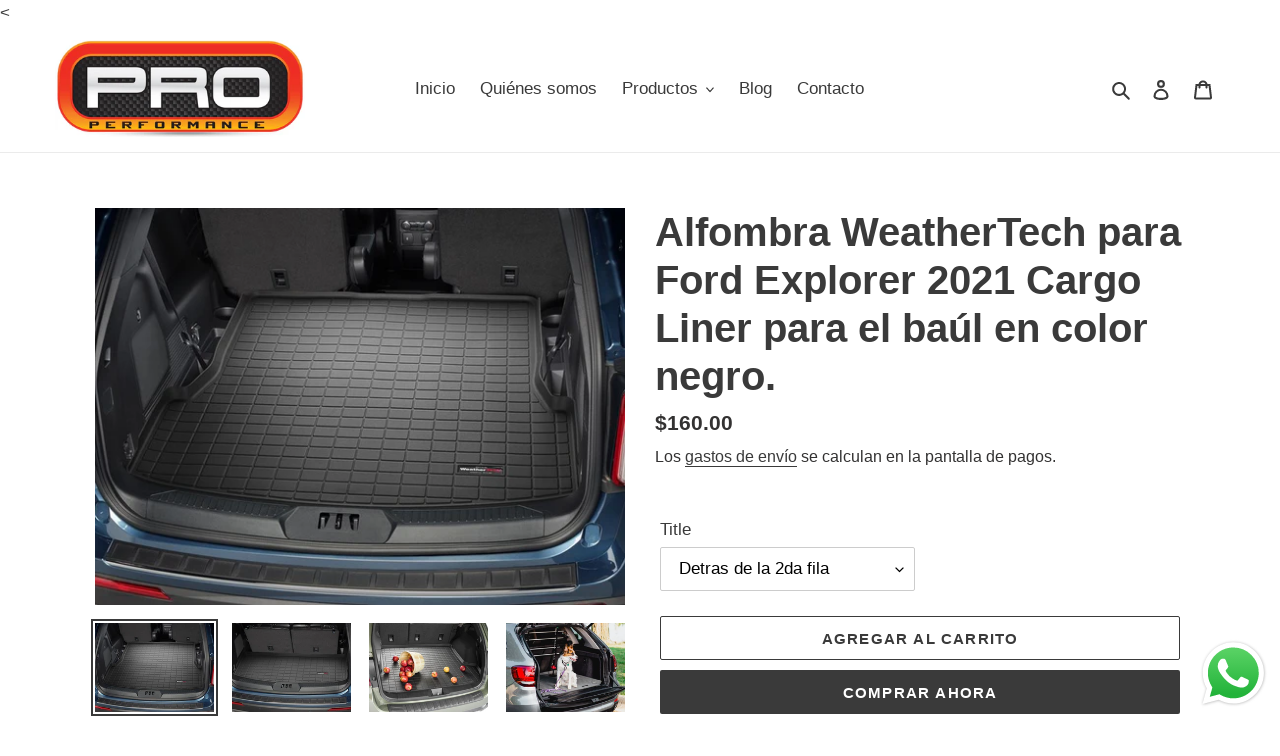

--- FILE ---
content_type: text/html; charset=utf-8
request_url: https://www.properformance.com.pa/products/alfombra-weathertech-para-ford-explorer-2021-cargo-liner-para-el-baul-en-color-negro
body_size: 33902
content:
<!doctype html>
<html class="no-js" lang="es">
<head><!--Content in content_for_header -->
<!--LayoutHub-Embed--><link rel="stylesheet" type="text/css" href="data:text/css;base64," media="all">
<!--LH--><!--/LayoutHub-Embed--><meta charset="utf-8">
  <meta http-equiv="X-UA-Compatible" content="IE=edge,chrome=1">
  <meta name="viewport" content="width=device-width,initial-scale=1">
  <meta name="theme-color" content="#3a3a3a">
<!-- Google Tag Manager -->
<script>(function(w,d,s,l,i){w[l]=w[l]||[];w[l].push({'gtm.start':
new Date().getTime(),event:'gtm.js'});var f=d.getElementsByTagName(s)[0],
j=d.createElement(s),dl=l!='dataLayer'?'&l='+l:'';j.async=true;j.src=
'https://www.googletagmanager.com/gtm.js?id='+i+dl;f.parentNode.insertBefore(j,f);
})(window,document,'script','dataLayer','GTM-P2R8H5DN');</script>
<!-- End Google Tag Manager --><link rel="canonical" href="https://www.properformance.com.pa/products/alfombra-weathertech-para-ford-explorer-2021-cargo-liner-para-el-baul-en-color-negro"><link rel="shortcut icon" href="//www.properformance.com.pa/cdn/shop/files/favicon_9d38f352-552c-4c99-9049-1b2f3e89fd83_32x32.jpg?v=1633623942" type="image/png"><title>Alfombra WeatherTech para Ford Explorer 2021 Cargo Liner para el baúl 
&ndash; Pro Performance</title><meta name="description" content="Cargo Liner de WeatherTech.El maletero de tu vehículo siempre como nuevo. Los Cargo Liners de WeatherTech son las únicas alfombras del mercado que cubren en su totalidad el piso del maletero de su vehículo para mantener su alfombrado original siempre como nuevo. Sus bordes elevados controlan los líquidos para mantenerl"><!-- /snippets/social-meta-tags.liquid -->




<meta property="og:site_name" content="Pro Performance">
<meta property="og:url" content="https://www.properformance.com.pa/products/alfombra-weathertech-para-ford-explorer-2021-cargo-liner-para-el-baul-en-color-negro">
<meta property="og:title" content="Alfombra WeatherTech para Ford Explorer 2021 Cargo Liner para el baúl ">
<meta property="og:type" content="product">
<meta property="og:description" content="Cargo Liner de WeatherTech.El maletero de tu vehículo siempre como nuevo. Los Cargo Liners de WeatherTech son las únicas alfombras del mercado que cubren en su totalidad el piso del maletero de su vehículo para mantener su alfombrado original siempre como nuevo. Sus bordes elevados controlan los líquidos para mantenerl">

  <meta property="og:price:amount" content="139.00">
  <meta property="og:price:currency" content="USD">

<meta property="og:image" content="http://www.properformance.com.pa/cdn/shop/products/FORD_Explorer_20_401304_1200x1200.jpg?v=1614722124"><meta property="og:image" content="http://www.properformance.com.pa/cdn/shop/products/FORD_Explorer_20_401305_1200x1200.jpg?v=1614722124"><meta property="og:image" content="http://www.properformance.com.pa/cdn/shop/products/Cargo_Tech_Fall_Apple2_0f6f31cf-c20d-4714-86ed-567809a89378_1200x1200.jpg?v=1614722124">
<meta property="og:image:secure_url" content="https://www.properformance.com.pa/cdn/shop/products/FORD_Explorer_20_401304_1200x1200.jpg?v=1614722124"><meta property="og:image:secure_url" content="https://www.properformance.com.pa/cdn/shop/products/FORD_Explorer_20_401305_1200x1200.jpg?v=1614722124"><meta property="og:image:secure_url" content="https://www.properformance.com.pa/cdn/shop/products/Cargo_Tech_Fall_Apple2_0f6f31cf-c20d-4714-86ed-567809a89378_1200x1200.jpg?v=1614722124">


  <meta name="twitter:site" content="@properformancep">

<meta name="twitter:card" content="summary_large_image">
<meta name="twitter:title" content="Alfombra WeatherTech para Ford Explorer 2021 Cargo Liner para el baúl ">
<meta name="twitter:description" content="Cargo Liner de WeatherTech.El maletero de tu vehículo siempre como nuevo. Los Cargo Liners de WeatherTech son las únicas alfombras del mercado que cubren en su totalidad el piso del maletero de su vehículo para mantener su alfombrado original siempre como nuevo. Sus bordes elevados controlan los líquidos para mantenerl">


  <link href="//www.properformance.com.pa/cdn/shop/t/1/assets/theme.scss.css?v=139158068040168557381764098185" rel="stylesheet" type="text/css" media="all" />

  <script>
    var theme = {
      breakpoints: {
        medium: 750,
        large: 990,
        widescreen: 1400
      },
      strings: {
        addToCart: "Agregar al carrito",
        soldOut: "Agotado",
        unavailable: "No disponible",
        regularPrice: "Precio habitual",
        salePrice: "Precio de venta",
        sale: "Oferta",
        fromLowestPrice: "de [price]",
        vendor: "Proveedor",
        showMore: "Ver más",
        showLess: "Mostrar menos",
        searchFor: "Buscar",
        addressError: "No se puede encontrar esa dirección",
        addressNoResults: "No results for that address",
        addressQueryLimit: "Se ha excedido el límite de uso de la API de Google . Considere la posibilidad de actualizar a un \u003ca href=\"https:\/\/developers.google.com\/maps\/premium\/usage-limits\"\u003ePlan Premium\u003c\/a\u003e.",
        authError: "Hubo un problema de autenticación con su cuenta de Google Maps.",
        newWindow: "Abre en una nueva ventana.",
        external: "Abre sitio externo.",
        newWindowExternal: "Abre sitio externo externo en una nueva ventana.",
        removeLabel: "Eliminar [product]",
        update: "Actualizar carrito",
        quantity: "Cantidad",
        discountedTotal: "Descuento total",
        regularTotal: "Precio regular total",
        priceColumn: "Ver la columna de Precio para detalles del descuento.",
        quantityMinimumMessage: "La cantidad debe ser 1 o más",
        cartError: "Se ha producido un error al actualizar tu carrito. Vuelve a intentarlo.",
        removedItemMessage: "Eliminó \u003cspan class=\"cart__removed-product-details\"\u003e([quantity]) [link]\u003c\/span\u003e de tu carrito de compra.",
        unitPrice: "Precio unitario",
        unitPriceSeparator: "por",
        oneCartCount: "1 artículo",
        otherCartCount: "[count] artículos",
        quantityLabel: "Cantidad: [count]",
        products: "Productos",
        loading: "Cargando",
        number_of_results: "[result_number] de [results_count]",
        number_of_results_found: "[results_count] resultados encontrados",
        one_result_found: "1 resultado encontrado"
      },
      moneyFormat: "${{amount}}",
      moneyFormatWithCurrency: "${{amount}} USD",
      settings: {
        predictiveSearchEnabled: true,
        predictiveSearchShowPrice: false,
        predictiveSearchShowVendor: false
      }
    }

    document.documentElement.className = document.documentElement.className.replace('no-js', 'js');
  </script><script src="//www.properformance.com.pa/cdn/shop/t/1/assets/lazysizes.js?v=94224023136283657951598554720" async="async"></script>
  <script src="//www.properformance.com.pa/cdn/shop/t/1/assets/vendor.js?v=73555340668197180491598554722" defer="defer"></script>
  <script src="//www.properformance.com.pa/cdn/shop/t/1/assets/theme.js?v=98135347482632758761598554721" defer="defer"></script>

  <script>window.performance && window.performance.mark && window.performance.mark('shopify.content_for_header.start');</script><meta name="google-site-verification" content="HZ3C6a8pX-3ZwfPx2ZYhpP2MIztyKHpX4S_3IJ-e7gk">
<meta name="google-site-verification" content="WdbUbVQGe75Wp7hmm87pcvXmWfHEZl-Rryb1MO3q_s0">
<meta name="facebook-domain-verification" content="i7zdr0o0tca0sjg41uz0iy15q36ldz">
<meta name="facebook-domain-verification" content="t06sln9w1ezu8c5hr39l33hu3o8xgg">
<meta id="shopify-digital-wallet" name="shopify-digital-wallet" content="/46548254876/digital_wallets/dialog">
<link rel="alternate" type="application/json+oembed" href="https://www.properformance.com.pa/products/alfombra-weathertech-para-ford-explorer-2021-cargo-liner-para-el-baul-en-color-negro.oembed">
<script async="async" src="/checkouts/internal/preloads.js?locale=es-PA"></script>
<script id="shopify-features" type="application/json">{"accessToken":"af254f8976a1b7cb7bca4a092f6f4dad","betas":["rich-media-storefront-analytics"],"domain":"www.properformance.com.pa","predictiveSearch":true,"shopId":46548254876,"locale":"es"}</script>
<script>var Shopify = Shopify || {};
Shopify.shop = "properformancepa.myshopify.com";
Shopify.locale = "es";
Shopify.currency = {"active":"USD","rate":"1.0"};
Shopify.country = "PA";
Shopify.theme = {"name":"Debut","id":109224165532,"schema_name":"Debut","schema_version":"17.1.0","theme_store_id":796,"role":"main"};
Shopify.theme.handle = "null";
Shopify.theme.style = {"id":null,"handle":null};
Shopify.cdnHost = "www.properformance.com.pa/cdn";
Shopify.routes = Shopify.routes || {};
Shopify.routes.root = "/";</script>
<script type="module">!function(o){(o.Shopify=o.Shopify||{}).modules=!0}(window);</script>
<script>!function(o){function n(){var o=[];function n(){o.push(Array.prototype.slice.apply(arguments))}return n.q=o,n}var t=o.Shopify=o.Shopify||{};t.loadFeatures=n(),t.autoloadFeatures=n()}(window);</script>
<script id="shop-js-analytics" type="application/json">{"pageType":"product"}</script>
<script defer="defer" async type="module" src="//www.properformance.com.pa/cdn/shopifycloud/shop-js/modules/v2/client.init-shop-cart-sync_CvZOh8Af.es.esm.js"></script>
<script defer="defer" async type="module" src="//www.properformance.com.pa/cdn/shopifycloud/shop-js/modules/v2/chunk.common_3Rxs6Qxh.esm.js"></script>
<script type="module">
  await import("//www.properformance.com.pa/cdn/shopifycloud/shop-js/modules/v2/client.init-shop-cart-sync_CvZOh8Af.es.esm.js");
await import("//www.properformance.com.pa/cdn/shopifycloud/shop-js/modules/v2/chunk.common_3Rxs6Qxh.esm.js");

  window.Shopify.SignInWithShop?.initShopCartSync?.({"fedCMEnabled":true,"windoidEnabled":true});

</script>
<script>(function() {
  var isLoaded = false;
  function asyncLoad() {
    if (isLoaded) return;
    isLoaded = true;
    var urls = ["https:\/\/app.layouthub.com\/shopify\/layouthub.js?shop=properformancepa.myshopify.com","https:\/\/chimpstatic.com\/mcjs-connected\/js\/users\/ead467ba36dfd2d95248584dc\/cd3ed159f7ee0572c95158513.js?shop=properformancepa.myshopify.com","https:\/\/sdks.automizely.com\/conversions\/v1\/conversions.js?app_connection_id=19ff770fcc7d442c88901d9a50cc9fb5\u0026mapped_org_id=4f6b9c6c5f007d40cde162be49008008_v1\u0026shop=properformancepa.myshopify.com","\/\/code.tidio.co\/ryi7shumen4qbcssvpklbts67unr35ms.js?shop=properformancepa.myshopify.com","\/\/cdn.shopify.com\/proxy\/938a7d2bfb48d8e710c4949d4f35a0ff3b374ccfdb10b767665ae6abc8c9a365\/cdn.shopify.com\/s\/files\/1\/0875\/2064\/files\/easystock-storefront-0.10.17.min.js?shop=properformancepa.myshopify.com\u0026sp-cache-control=cHVibGljLCBtYXgtYWdlPTkwMA"];
    for (var i = 0; i < urls.length; i++) {
      var s = document.createElement('script');
      s.type = 'text/javascript';
      s.async = true;
      s.src = urls[i];
      var x = document.getElementsByTagName('script')[0];
      x.parentNode.insertBefore(s, x);
    }
  };
  if(window.attachEvent) {
    window.attachEvent('onload', asyncLoad);
  } else {
    window.addEventListener('load', asyncLoad, false);
  }
})();</script>
<script id="__st">var __st={"a":46548254876,"offset":-18000,"reqid":"dd05dd17-e149-4572-9142-b92290b5e35f-1768738470","pageurl":"www.properformance.com.pa\/products\/alfombra-weathertech-para-ford-explorer-2021-cargo-liner-para-el-baul-en-color-negro","u":"ff6b3c41d139","p":"product","rtyp":"product","rid":6554113016001};</script>
<script>window.ShopifyPaypalV4VisibilityTracking = true;</script>
<script id="captcha-bootstrap">!function(){'use strict';const t='contact',e='account',n='new_comment',o=[[t,t],['blogs',n],['comments',n],[t,'customer']],c=[[e,'customer_login'],[e,'guest_login'],[e,'recover_customer_password'],[e,'create_customer']],r=t=>t.map((([t,e])=>`form[action*='/${t}']:not([data-nocaptcha='true']) input[name='form_type'][value='${e}']`)).join(','),a=t=>()=>t?[...document.querySelectorAll(t)].map((t=>t.form)):[];function s(){const t=[...o],e=r(t);return a(e)}const i='password',u='form_key',d=['recaptcha-v3-token','g-recaptcha-response','h-captcha-response',i],f=()=>{try{return window.sessionStorage}catch{return}},m='__shopify_v',_=t=>t.elements[u];function p(t,e,n=!1){try{const o=window.sessionStorage,c=JSON.parse(o.getItem(e)),{data:r}=function(t){const{data:e,action:n}=t;return t[m]||n?{data:e,action:n}:{data:t,action:n}}(c);for(const[e,n]of Object.entries(r))t.elements[e]&&(t.elements[e].value=n);n&&o.removeItem(e)}catch(o){console.error('form repopulation failed',{error:o})}}const l='form_type',E='cptcha';function T(t){t.dataset[E]=!0}const w=window,h=w.document,L='Shopify',v='ce_forms',y='captcha';let A=!1;((t,e)=>{const n=(g='f06e6c50-85a8-45c8-87d0-21a2b65856fe',I='https://cdn.shopify.com/shopifycloud/storefront-forms-hcaptcha/ce_storefront_forms_captcha_hcaptcha.v1.5.2.iife.js',D={infoText:'Protegido por hCaptcha',privacyText:'Privacidad',termsText:'Términos'},(t,e,n)=>{const o=w[L][v],c=o.bindForm;if(c)return c(t,g,e,D).then(n);var r;o.q.push([[t,g,e,D],n]),r=I,A||(h.body.append(Object.assign(h.createElement('script'),{id:'captcha-provider',async:!0,src:r})),A=!0)});var g,I,D;w[L]=w[L]||{},w[L][v]=w[L][v]||{},w[L][v].q=[],w[L][y]=w[L][y]||{},w[L][y].protect=function(t,e){n(t,void 0,e),T(t)},Object.freeze(w[L][y]),function(t,e,n,w,h,L){const[v,y,A,g]=function(t,e,n){const i=e?o:[],u=t?c:[],d=[...i,...u],f=r(d),m=r(i),_=r(d.filter((([t,e])=>n.includes(e))));return[a(f),a(m),a(_),s()]}(w,h,L),I=t=>{const e=t.target;return e instanceof HTMLFormElement?e:e&&e.form},D=t=>v().includes(t);t.addEventListener('submit',(t=>{const e=I(t);if(!e)return;const n=D(e)&&!e.dataset.hcaptchaBound&&!e.dataset.recaptchaBound,o=_(e),c=g().includes(e)&&(!o||!o.value);(n||c)&&t.preventDefault(),c&&!n&&(function(t){try{if(!f())return;!function(t){const e=f();if(!e)return;const n=_(t);if(!n)return;const o=n.value;o&&e.removeItem(o)}(t);const e=Array.from(Array(32),(()=>Math.random().toString(36)[2])).join('');!function(t,e){_(t)||t.append(Object.assign(document.createElement('input'),{type:'hidden',name:u})),t.elements[u].value=e}(t,e),function(t,e){const n=f();if(!n)return;const o=[...t.querySelectorAll(`input[type='${i}']`)].map((({name:t})=>t)),c=[...d,...o],r={};for(const[a,s]of new FormData(t).entries())c.includes(a)||(r[a]=s);n.setItem(e,JSON.stringify({[m]:1,action:t.action,data:r}))}(t,e)}catch(e){console.error('failed to persist form',e)}}(e),e.submit())}));const S=(t,e)=>{t&&!t.dataset[E]&&(n(t,e.some((e=>e===t))),T(t))};for(const o of['focusin','change'])t.addEventListener(o,(t=>{const e=I(t);D(e)&&S(e,y())}));const B=e.get('form_key'),M=e.get(l),P=B&&M;t.addEventListener('DOMContentLoaded',(()=>{const t=y();if(P)for(const e of t)e.elements[l].value===M&&p(e,B);[...new Set([...A(),...v().filter((t=>'true'===t.dataset.shopifyCaptcha))])].forEach((e=>S(e,t)))}))}(h,new URLSearchParams(w.location.search),n,t,e,['guest_login'])})(!0,!0)}();</script>
<script integrity="sha256-4kQ18oKyAcykRKYeNunJcIwy7WH5gtpwJnB7kiuLZ1E=" data-source-attribution="shopify.loadfeatures" defer="defer" src="//www.properformance.com.pa/cdn/shopifycloud/storefront/assets/storefront/load_feature-a0a9edcb.js" crossorigin="anonymous"></script>
<script data-source-attribution="shopify.dynamic_checkout.dynamic.init">var Shopify=Shopify||{};Shopify.PaymentButton=Shopify.PaymentButton||{isStorefrontPortableWallets:!0,init:function(){window.Shopify.PaymentButton.init=function(){};var t=document.createElement("script");t.src="https://www.properformance.com.pa/cdn/shopifycloud/portable-wallets/latest/portable-wallets.es.js",t.type="module",document.head.appendChild(t)}};
</script>
<script data-source-attribution="shopify.dynamic_checkout.buyer_consent">
  function portableWalletsHideBuyerConsent(e){var t=document.getElementById("shopify-buyer-consent"),n=document.getElementById("shopify-subscription-policy-button");t&&n&&(t.classList.add("hidden"),t.setAttribute("aria-hidden","true"),n.removeEventListener("click",e))}function portableWalletsShowBuyerConsent(e){var t=document.getElementById("shopify-buyer-consent"),n=document.getElementById("shopify-subscription-policy-button");t&&n&&(t.classList.remove("hidden"),t.removeAttribute("aria-hidden"),n.addEventListener("click",e))}window.Shopify?.PaymentButton&&(window.Shopify.PaymentButton.hideBuyerConsent=portableWalletsHideBuyerConsent,window.Shopify.PaymentButton.showBuyerConsent=portableWalletsShowBuyerConsent);
</script>
<script>
  function portableWalletsCleanup(e){e&&e.src&&console.error("Failed to load portable wallets script "+e.src);var t=document.querySelectorAll("shopify-accelerated-checkout .shopify-payment-button__skeleton, shopify-accelerated-checkout-cart .wallet-cart-button__skeleton"),e=document.getElementById("shopify-buyer-consent");for(let e=0;e<t.length;e++)t[e].remove();e&&e.remove()}function portableWalletsNotLoadedAsModule(e){e instanceof ErrorEvent&&"string"==typeof e.message&&e.message.includes("import.meta")&&"string"==typeof e.filename&&e.filename.includes("portable-wallets")&&(window.removeEventListener("error",portableWalletsNotLoadedAsModule),window.Shopify.PaymentButton.failedToLoad=e,"loading"===document.readyState?document.addEventListener("DOMContentLoaded",window.Shopify.PaymentButton.init):window.Shopify.PaymentButton.init())}window.addEventListener("error",portableWalletsNotLoadedAsModule);
</script>

<script type="module" src="https://www.properformance.com.pa/cdn/shopifycloud/portable-wallets/latest/portable-wallets.es.js" onError="portableWalletsCleanup(this)" crossorigin="anonymous"></script>
<script nomodule>
  document.addEventListener("DOMContentLoaded", portableWalletsCleanup);
</script>

<link id="shopify-accelerated-checkout-styles" rel="stylesheet" media="screen" href="https://www.properformance.com.pa/cdn/shopifycloud/portable-wallets/latest/accelerated-checkout-backwards-compat.css" crossorigin="anonymous">
<style id="shopify-accelerated-checkout-cart">
        #shopify-buyer-consent {
  margin-top: 1em;
  display: inline-block;
  width: 100%;
}

#shopify-buyer-consent.hidden {
  display: none;
}

#shopify-subscription-policy-button {
  background: none;
  border: none;
  padding: 0;
  text-decoration: underline;
  font-size: inherit;
  cursor: pointer;
}

#shopify-subscription-policy-button::before {
  box-shadow: none;
}

      </style>

<script>window.performance && window.performance.mark && window.performance.mark('shopify.content_for_header.end');</script>
<!-- BEGIN app block: shopify://apps/judge-me-reviews/blocks/judgeme_core/61ccd3b1-a9f2-4160-9fe9-4fec8413e5d8 --><!-- Start of Judge.me Core -->






<link rel="dns-prefetch" href="https://cdnwidget.judge.me">
<link rel="dns-prefetch" href="https://cdn.judge.me">
<link rel="dns-prefetch" href="https://cdn1.judge.me">
<link rel="dns-prefetch" href="https://api.judge.me">

<script data-cfasync='false' class='jdgm-settings-script'>window.jdgmSettings={"pagination":5,"disable_web_reviews":false,"badge_no_review_text":"Sin reseñas","badge_n_reviews_text":"{{ n }} reseña/reseñas","hide_badge_preview_if_no_reviews":true,"badge_hide_text":false,"enforce_center_preview_badge":false,"widget_title":"Reseñas de Clientes","widget_open_form_text":"Escribir una reseña","widget_close_form_text":"Cancelar reseña","widget_refresh_page_text":"Actualizar página","widget_summary_text":"Basado en {{ number_of_reviews }} reseña/reseñas","widget_no_review_text":"Sé el primero en escribir una reseña","widget_name_field_text":"Nombre","widget_verified_name_field_text":"Nombre Verificado (público)","widget_name_placeholder_text":"Nombre","widget_required_field_error_text":"Este campo es obligatorio.","widget_email_field_text":"Dirección de correo electrónico","widget_verified_email_field_text":"Correo electrónico Verificado (privado, no se puede editar)","widget_email_placeholder_text":"Tu dirección de correo electrónico","widget_email_field_error_text":"Por favor, ingresa una dirección de correo electrónico válida.","widget_rating_field_text":"Calificación","widget_review_title_field_text":"Título de la Reseña","widget_review_title_placeholder_text":"Da un título a tu reseña","widget_review_body_field_text":"Contenido de la reseña","widget_review_body_placeholder_text":"Empieza a escribir aquí...","widget_pictures_field_text":"Imagen/Video (opcional)","widget_submit_review_text":"Enviar Reseña","widget_submit_verified_review_text":"Enviar Reseña Verificada","widget_submit_success_msg_with_auto_publish":"¡Gracias! Por favor, actualiza la página en unos momentos para ver tu reseña. Puedes eliminar o editar tu reseña iniciando sesión en \u003ca href='https://judge.me/login' target='_blank' rel='nofollow noopener'\u003eJudge.me\u003c/a\u003e","widget_submit_success_msg_no_auto_publish":"¡Gracias! Tu reseña se publicará tan pronto como sea aprobada por el administrador de la tienda. Puedes eliminar o editar tu reseña iniciando sesión en \u003ca href='https://judge.me/login' target='_blank' rel='nofollow noopener'\u003eJudge.me\u003c/a\u003e","widget_show_default_reviews_out_of_total_text":"Mostrando {{ n_reviews_shown }} de {{ n_reviews }} reseñas.","widget_show_all_link_text":"Mostrar todas","widget_show_less_link_text":"Mostrar menos","widget_author_said_text":"{{ reviewer_name }} dijo:","widget_days_text":"hace {{ n }} día/días","widget_weeks_text":"hace {{ n }} semana/semanas","widget_months_text":"hace {{ n }} mes/meses","widget_years_text":"hace {{ n }} año/años","widget_yesterday_text":"Ayer","widget_today_text":"Hoy","widget_replied_text":"\u003e\u003e {{ shop_name }} respondió:","widget_read_more_text":"Leer más","widget_reviewer_name_as_initial":"","widget_rating_filter_color":"#fbcd0a","widget_rating_filter_see_all_text":"Ver todas las reseñas","widget_sorting_most_recent_text":"Más Recientes","widget_sorting_highest_rating_text":"Mayor Calificación","widget_sorting_lowest_rating_text":"Menor Calificación","widget_sorting_with_pictures_text":"Solo Imágenes","widget_sorting_most_helpful_text":"Más Útiles","widget_open_question_form_text":"Hacer una pregunta","widget_reviews_subtab_text":"Reseñas","widget_questions_subtab_text":"Preguntas","widget_question_label_text":"Pregunta","widget_answer_label_text":"Respuesta","widget_question_placeholder_text":"Escribe tu pregunta aquí","widget_submit_question_text":"Enviar Pregunta","widget_question_submit_success_text":"¡Gracias por tu pregunta! Te notificaremos una vez que sea respondida.","verified_badge_text":"Verificado","verified_badge_bg_color":"","verified_badge_text_color":"","verified_badge_placement":"left-of-reviewer-name","widget_review_max_height":"","widget_hide_border":false,"widget_social_share":false,"widget_thumb":false,"widget_review_location_show":false,"widget_location_format":"","all_reviews_include_out_of_store_products":true,"all_reviews_out_of_store_text":"(fuera de la tienda)","all_reviews_pagination":100,"all_reviews_product_name_prefix_text":"sobre","enable_review_pictures":true,"enable_question_anwser":false,"widget_theme":"default","review_date_format":"mm/dd/yyyy","default_sort_method":"most-recent","widget_product_reviews_subtab_text":"Reseñas de Productos","widget_shop_reviews_subtab_text":"Reseñas de la Tienda","widget_other_products_reviews_text":"Reseñas para otros productos","widget_store_reviews_subtab_text":"Reseñas de la tienda","widget_no_store_reviews_text":"Esta tienda no ha recibido ninguna reseña todavía","widget_web_restriction_product_reviews_text":"Este producto no ha recibido ninguna reseña todavía","widget_no_items_text":"No se encontraron elementos","widget_show_more_text":"Mostrar más","widget_write_a_store_review_text":"Escribir una Reseña de la Tienda","widget_other_languages_heading":"Reseñas en Otros Idiomas","widget_translate_review_text":"Traducir reseña a {{ language }}","widget_translating_review_text":"Traduciendo...","widget_show_original_translation_text":"Mostrar original ({{ language }})","widget_translate_review_failed_text":"No se pudo traducir la reseña.","widget_translate_review_retry_text":"Reintentar","widget_translate_review_try_again_later_text":"Intentar más tarde","show_product_url_for_grouped_product":false,"widget_sorting_pictures_first_text":"Imágenes Primero","show_pictures_on_all_rev_page_mobile":false,"show_pictures_on_all_rev_page_desktop":false,"floating_tab_hide_mobile_install_preference":false,"floating_tab_button_name":"★ Reseñas","floating_tab_title":"Deja que los clientes hablen por nosotros","floating_tab_button_color":"","floating_tab_button_background_color":"","floating_tab_url":"","floating_tab_url_enabled":false,"floating_tab_tab_style":"text","all_reviews_text_badge_text":"Los clientes nos califican {{ shop.metafields.judgeme.all_reviews_rating | round: 1 }}/5 basado en {{ shop.metafields.judgeme.all_reviews_count }} reseñas.","all_reviews_text_badge_text_branded_style":"{{ shop.metafields.judgeme.all_reviews_rating | round: 1 }} de 5 estrellas basado en {{ shop.metafields.judgeme.all_reviews_count }} reseñas","is_all_reviews_text_badge_a_link":false,"show_stars_for_all_reviews_text_badge":false,"all_reviews_text_badge_url":"","all_reviews_text_style":"branded","all_reviews_text_color_style":"judgeme_brand_color","all_reviews_text_color":"#108474","all_reviews_text_show_jm_brand":false,"featured_carousel_show_header":true,"featured_carousel_title":"Deja que los clientes hablen por nosotros","testimonials_carousel_title":"Los clientes nos dicen","videos_carousel_title":"Historias de clientes reales","cards_carousel_title":"Los clientes nos dicen","featured_carousel_count_text":"de {{ n }} reseñas","featured_carousel_add_link_to_all_reviews_page":false,"featured_carousel_url":"","featured_carousel_show_images":true,"featured_carousel_autoslide_interval":5,"featured_carousel_arrows_on_the_sides":false,"featured_carousel_height":250,"featured_carousel_width":80,"featured_carousel_image_size":0,"featured_carousel_image_height":250,"featured_carousel_arrow_color":"#eeeeee","verified_count_badge_style":"branded","verified_count_badge_orientation":"horizontal","verified_count_badge_color_style":"judgeme_brand_color","verified_count_badge_color":"#108474","is_verified_count_badge_a_link":false,"verified_count_badge_url":"","verified_count_badge_show_jm_brand":true,"widget_rating_preset_default":5,"widget_first_sub_tab":"product-reviews","widget_show_histogram":true,"widget_histogram_use_custom_color":false,"widget_pagination_use_custom_color":false,"widget_star_use_custom_color":false,"widget_verified_badge_use_custom_color":false,"widget_write_review_use_custom_color":false,"picture_reminder_submit_button":"Upload Pictures","enable_review_videos":false,"mute_video_by_default":false,"widget_sorting_videos_first_text":"Videos Primero","widget_review_pending_text":"Pendiente","featured_carousel_items_for_large_screen":3,"social_share_options_order":"Facebook,Twitter","remove_microdata_snippet":false,"disable_json_ld":false,"enable_json_ld_products":false,"preview_badge_show_question_text":false,"preview_badge_no_question_text":"Sin preguntas","preview_badge_n_question_text":"{{ number_of_questions }} pregunta/preguntas","qa_badge_show_icon":false,"qa_badge_position":"same-row","remove_judgeme_branding":true,"widget_add_search_bar":false,"widget_search_bar_placeholder":"Buscar","widget_sorting_verified_only_text":"Solo verificadas","featured_carousel_theme":"default","featured_carousel_show_rating":true,"featured_carousel_show_title":true,"featured_carousel_show_body":true,"featured_carousel_show_date":false,"featured_carousel_show_reviewer":true,"featured_carousel_show_product":false,"featured_carousel_header_background_color":"#108474","featured_carousel_header_text_color":"#ffffff","featured_carousel_name_product_separator":"reviewed","featured_carousel_full_star_background":"#108474","featured_carousel_empty_star_background":"#dadada","featured_carousel_vertical_theme_background":"#f9fafb","featured_carousel_verified_badge_enable":true,"featured_carousel_verified_badge_color":"#108474","featured_carousel_border_style":"round","featured_carousel_review_line_length_limit":3,"featured_carousel_more_reviews_button_text":"Leer más reseñas","featured_carousel_view_product_button_text":"Ver producto","all_reviews_page_load_reviews_on":"scroll","all_reviews_page_load_more_text":"Cargar Más Reseñas","disable_fb_tab_reviews":false,"enable_ajax_cdn_cache":false,"widget_advanced_speed_features":5,"widget_public_name_text":"mostrado públicamente como","default_reviewer_name":"John Smith","default_reviewer_name_has_non_latin":true,"widget_reviewer_anonymous":"Anónimo","medals_widget_title":"Medallas de Reseñas Judge.me","medals_widget_background_color":"#f9fafb","medals_widget_position":"footer_all_pages","medals_widget_border_color":"#f9fafb","medals_widget_verified_text_position":"left","medals_widget_use_monochromatic_version":false,"medals_widget_elements_color":"#108474","show_reviewer_avatar":true,"widget_invalid_yt_video_url_error_text":"No es una URL de video de YouTube","widget_max_length_field_error_text":"Por favor, ingresa no más de {0} caracteres.","widget_show_country_flag":false,"widget_show_collected_via_shop_app":true,"widget_verified_by_shop_badge_style":"light","widget_verified_by_shop_text":"Verificado por la Tienda","widget_show_photo_gallery":false,"widget_load_with_code_splitting":true,"widget_ugc_install_preference":false,"widget_ugc_title":"Hecho por nosotros, Compartido por ti","widget_ugc_subtitle":"Etiquétanos para ver tu imagen destacada en nuestra página","widget_ugc_arrows_color":"#ffffff","widget_ugc_primary_button_text":"Comprar Ahora","widget_ugc_primary_button_background_color":"#108474","widget_ugc_primary_button_text_color":"#ffffff","widget_ugc_primary_button_border_width":"0","widget_ugc_primary_button_border_style":"none","widget_ugc_primary_button_border_color":"#108474","widget_ugc_primary_button_border_radius":"25","widget_ugc_secondary_button_text":"Cargar Más","widget_ugc_secondary_button_background_color":"#ffffff","widget_ugc_secondary_button_text_color":"#108474","widget_ugc_secondary_button_border_width":"2","widget_ugc_secondary_button_border_style":"solid","widget_ugc_secondary_button_border_color":"#108474","widget_ugc_secondary_button_border_radius":"25","widget_ugc_reviews_button_text":"Ver Reseñas","widget_ugc_reviews_button_background_color":"#ffffff","widget_ugc_reviews_button_text_color":"#108474","widget_ugc_reviews_button_border_width":"2","widget_ugc_reviews_button_border_style":"solid","widget_ugc_reviews_button_border_color":"#108474","widget_ugc_reviews_button_border_radius":"25","widget_ugc_reviews_button_link_to":"judgeme-reviews-page","widget_ugc_show_post_date":true,"widget_ugc_max_width":"800","widget_rating_metafield_value_type":true,"widget_primary_color":"#FF7106","widget_enable_secondary_color":false,"widget_secondary_color":"#edf5f5","widget_summary_average_rating_text":"{{ average_rating }} de 5","widget_media_grid_title":"Fotos y videos de clientes","widget_media_grid_see_more_text":"Ver más","widget_round_style":false,"widget_show_product_medals":true,"widget_verified_by_judgeme_text":"Verificado por Judge.me","widget_show_store_medals":true,"widget_verified_by_judgeme_text_in_store_medals":"Verificado por Judge.me","widget_media_field_exceed_quantity_message":"Lo sentimos, solo podemos aceptar {{ max_media }} para una reseña.","widget_media_field_exceed_limit_message":"{{ file_name }} es demasiado grande, por favor selecciona un {{ media_type }} menor a {{ size_limit }}MB.","widget_review_submitted_text":"¡Reseña Enviada!","widget_question_submitted_text":"¡Pregunta Enviada!","widget_close_form_text_question":"Cancelar","widget_write_your_answer_here_text":"Escribe tu respuesta aquí","widget_enabled_branded_link":true,"widget_show_collected_by_judgeme":false,"widget_reviewer_name_color":"","widget_write_review_text_color":"","widget_write_review_bg_color":"","widget_collected_by_judgeme_text":"recopilado por Judge.me","widget_pagination_type":"standard","widget_load_more_text":"Cargar Más","widget_load_more_color":"#108474","widget_full_review_text":"Reseña Completa","widget_read_more_reviews_text":"Leer Más Reseñas","widget_read_questions_text":"Leer Preguntas","widget_questions_and_answers_text":"Preguntas y Respuestas","widget_verified_by_text":"Verificado por","widget_verified_text":"Verificado","widget_number_of_reviews_text":"{{ number_of_reviews }} reseñas","widget_back_button_text":"Atrás","widget_next_button_text":"Siguiente","widget_custom_forms_filter_button":"Filtros","custom_forms_style":"horizontal","widget_show_review_information":false,"how_reviews_are_collected":"¿Cómo se recopilan las reseñas?","widget_show_review_keywords":false,"widget_gdpr_statement":"Cómo usamos tus datos: Solo te contactaremos sobre la reseña que dejaste, y solo si es necesario. Al enviar tu reseña, aceptas los \u003ca href='https://judge.me/terms' target='_blank' rel='nofollow noopener'\u003etérminos\u003c/a\u003e, \u003ca href='https://judge.me/privacy' target='_blank' rel='nofollow noopener'\u003eprivacidad\u003c/a\u003e y \u003ca href='https://judge.me/content-policy' target='_blank' rel='nofollow noopener'\u003epolíticas de contenido\u003c/a\u003e de Judge.me.","widget_multilingual_sorting_enabled":false,"widget_translate_review_content_enabled":false,"widget_translate_review_content_method":"manual","popup_widget_review_selection":"automatically_with_pictures","popup_widget_round_border_style":true,"popup_widget_show_title":true,"popup_widget_show_body":true,"popup_widget_show_reviewer":false,"popup_widget_show_product":true,"popup_widget_show_pictures":true,"popup_widget_use_review_picture":true,"popup_widget_show_on_home_page":true,"popup_widget_show_on_product_page":true,"popup_widget_show_on_collection_page":true,"popup_widget_show_on_cart_page":true,"popup_widget_position":"bottom_left","popup_widget_first_review_delay":5,"popup_widget_duration":5,"popup_widget_interval":5,"popup_widget_review_count":5,"popup_widget_hide_on_mobile":true,"review_snippet_widget_round_border_style":true,"review_snippet_widget_card_color":"#FFFFFF","review_snippet_widget_slider_arrows_background_color":"#FFFFFF","review_snippet_widget_slider_arrows_color":"#000000","review_snippet_widget_star_color":"#108474","show_product_variant":false,"all_reviews_product_variant_label_text":"Variante: ","widget_show_verified_branding":false,"widget_ai_summary_title":"Los clientes dicen","widget_ai_summary_disclaimer":"Resumen de reseñas impulsado por IA basado en reseñas recientes de clientes","widget_show_ai_summary":false,"widget_show_ai_summary_bg":false,"widget_show_review_title_input":true,"redirect_reviewers_invited_via_email":"external_form","request_store_review_after_product_review":false,"request_review_other_products_in_order":false,"review_form_color_scheme":"default","review_form_corner_style":"square","review_form_star_color":{},"review_form_text_color":"#333333","review_form_background_color":"#ffffff","review_form_field_background_color":"#fafafa","review_form_button_color":{},"review_form_button_text_color":"#ffffff","review_form_modal_overlay_color":"#000000","review_content_screen_title_text":"¿Cómo calificarías este producto?","review_content_introduction_text":"Nos encantaría que compartieras un poco sobre tu experiencia.","store_review_form_title_text":"¿Cómo calificarías esta tienda?","store_review_form_introduction_text":"Nos encantaría que compartieras un poco sobre tu experiencia.","show_review_guidance_text":true,"one_star_review_guidance_text":"Pobre","five_star_review_guidance_text":"Excelente","customer_information_screen_title_text":"Sobre ti","customer_information_introduction_text":"Por favor, cuéntanos más sobre ti.","custom_questions_screen_title_text":"Tu experiencia en más detalle","custom_questions_introduction_text":"Aquí hay algunas preguntas para ayudarnos a entender más sobre tu experiencia.","review_submitted_screen_title_text":"¡Gracias por tu reseña!","review_submitted_screen_thank_you_text":"La estamos procesando y aparecerá en la tienda pronto.","review_submitted_screen_email_verification_text":"Por favor, confirma tu correo electrónico haciendo clic en el enlace que acabamos de enviarte. Esto nos ayuda a mantener las reseñas auténticas.","review_submitted_request_store_review_text":"¿Te gustaría compartir tu experiencia de compra con nosotros?","review_submitted_review_other_products_text":"¿Te gustaría reseñar estos productos?","store_review_screen_title_text":"¿Te gustaría compartir tu experiencia de compra con nosotros?","store_review_introduction_text":"Valoramos tu opinión y la utilizamos para mejorar. Por favor, comparte cualquier pensamiento o sugerencia que tengas.","reviewer_media_screen_title_picture_text":"Compartir una foto","reviewer_media_introduction_picture_text":"Sube una foto para apoyar tu reseña.","reviewer_media_screen_title_video_text":"Compartir un video","reviewer_media_introduction_video_text":"Sube un video para apoyar tu reseña.","reviewer_media_screen_title_picture_or_video_text":"Compartir una foto o video","reviewer_media_introduction_picture_or_video_text":"Sube una foto o video para apoyar tu reseña.","reviewer_media_youtube_url_text":"Pega tu URL de Youtube aquí","advanced_settings_next_step_button_text":"Siguiente","advanced_settings_close_review_button_text":"Cerrar","modal_write_review_flow":false,"write_review_flow_required_text":"Obligatorio","write_review_flow_privacy_message_text":"Respetamos tu privacidad.","write_review_flow_anonymous_text":"Reseña como anónimo","write_review_flow_visibility_text":"No será visible para otros clientes.","write_review_flow_multiple_selection_help_text":"Selecciona tantos como quieras","write_review_flow_single_selection_help_text":"Selecciona una opción","write_review_flow_required_field_error_text":"Este campo es obligatorio","write_review_flow_invalid_email_error_text":"Por favor ingresa una dirección de correo válida","write_review_flow_max_length_error_text":"Máx. {{ max_length }} caracteres.","write_review_flow_media_upload_text":"\u003cb\u003eHaz clic para subir\u003c/b\u003e o arrastrar y soltar","write_review_flow_gdpr_statement":"Solo te contactaremos sobre tu reseña si es necesario. Al enviar tu reseña, aceptas nuestros \u003ca href='https://judge.me/terms' target='_blank' rel='nofollow noopener'\u003etérminos y condiciones\u003c/a\u003e y \u003ca href='https://judge.me/privacy' target='_blank' rel='nofollow noopener'\u003epolítica de privacidad\u003c/a\u003e.","rating_only_reviews_enabled":false,"show_negative_reviews_help_screen":false,"new_review_flow_help_screen_rating_threshold":3,"negative_review_resolution_screen_title_text":"Cuéntanos más","negative_review_resolution_text":"Tu experiencia es importante para nosotros. Si hubo problemas con tu compra, estamos aquí para ayudar. No dudes en contactarnos, nos encantaría la oportunidad de arreglar las cosas.","negative_review_resolution_button_text":"Contáctanos","negative_review_resolution_proceed_with_review_text":"Deja una reseña","negative_review_resolution_subject":"Problema con la compra de {{ shop_name }}.{{ order_name }}","preview_badge_collection_page_install_status":false,"widget_review_custom_css":"","preview_badge_custom_css":"","preview_badge_stars_count":"5-stars","featured_carousel_custom_css":"","floating_tab_custom_css":"","all_reviews_widget_custom_css":"","medals_widget_custom_css":"","verified_badge_custom_css":"","all_reviews_text_custom_css":"","transparency_badges_collected_via_store_invite":false,"transparency_badges_from_another_provider":false,"transparency_badges_collected_from_store_visitor":false,"transparency_badges_collected_by_verified_review_provider":false,"transparency_badges_earned_reward":false,"transparency_badges_collected_via_store_invite_text":"Reseña recopilada a través de una invitación al negocio","transparency_badges_from_another_provider_text":"Reseña recopilada de otro proveedor","transparency_badges_collected_from_store_visitor_text":"Reseña recopilada de un visitante del negocio","transparency_badges_written_in_google_text":"Reseña escrita en Google","transparency_badges_written_in_etsy_text":"Reseña escrita en Etsy","transparency_badges_written_in_shop_app_text":"Reseña escrita en Shop App","transparency_badges_earned_reward_text":"Reseña ganó una recompensa para una futura compra","product_review_widget_per_page":10,"widget_store_review_label_text":"Reseña de la tienda","checkout_comment_extension_title_on_product_page":"Customer Comments","checkout_comment_extension_num_latest_comment_show":5,"checkout_comment_extension_format":"name_and_timestamp","checkout_comment_customer_name":"last_initial","checkout_comment_comment_notification":true,"preview_badge_collection_page_install_preference":false,"preview_badge_home_page_install_preference":false,"preview_badge_product_page_install_preference":false,"review_widget_install_preference":"","review_carousel_install_preference":false,"floating_reviews_tab_install_preference":"none","verified_reviews_count_badge_install_preference":false,"all_reviews_text_install_preference":false,"review_widget_best_location":false,"judgeme_medals_install_preference":false,"review_widget_revamp_enabled":false,"review_widget_qna_enabled":false,"review_widget_header_theme":"minimal","review_widget_widget_title_enabled":true,"review_widget_header_text_size":"medium","review_widget_header_text_weight":"regular","review_widget_average_rating_style":"compact","review_widget_bar_chart_enabled":true,"review_widget_bar_chart_type":"numbers","review_widget_bar_chart_style":"standard","review_widget_expanded_media_gallery_enabled":false,"review_widget_reviews_section_theme":"standard","review_widget_image_style":"thumbnails","review_widget_review_image_ratio":"square","review_widget_stars_size":"medium","review_widget_verified_badge":"standard_text","review_widget_review_title_text_size":"medium","review_widget_review_text_size":"medium","review_widget_review_text_length":"medium","review_widget_number_of_columns_desktop":3,"review_widget_carousel_transition_speed":5,"review_widget_custom_questions_answers_display":"always","review_widget_button_text_color":"#FFFFFF","review_widget_text_color":"#000000","review_widget_lighter_text_color":"#7B7B7B","review_widget_corner_styling":"soft","review_widget_review_word_singular":"reseña","review_widget_review_word_plural":"reseñas","review_widget_voting_label":"¿Útil?","review_widget_shop_reply_label":"Respuesta de {{ shop_name }}:","review_widget_filters_title":"Filtros","qna_widget_question_word_singular":"Pregunta","qna_widget_question_word_plural":"Preguntas","qna_widget_answer_reply_label":"Respuesta de {{ answerer_name }}:","qna_content_screen_title_text":"Preguntar sobre este producto","qna_widget_question_required_field_error_text":"Por favor, ingrese su pregunta.","qna_widget_flow_gdpr_statement":"Solo te contactaremos sobre tu pregunta si es necesario. Al enviar tu pregunta, aceptas nuestros \u003ca href='https://judge.me/terms' target='_blank' rel='nofollow noopener'\u003etérminos y condiciones\u003c/a\u003e y \u003ca href='https://judge.me/privacy' target='_blank' rel='nofollow noopener'\u003epolítica de privacidad\u003c/a\u003e.","qna_widget_question_submitted_text":"¡Gracias por tu pregunta!","qna_widget_close_form_text_question":"Cerrar","qna_widget_question_submit_success_text":"Te informaremos por correo electrónico cuando te respondamos tu pregunta.","all_reviews_widget_v2025_enabled":false,"all_reviews_widget_v2025_header_theme":"default","all_reviews_widget_v2025_widget_title_enabled":true,"all_reviews_widget_v2025_header_text_size":"medium","all_reviews_widget_v2025_header_text_weight":"regular","all_reviews_widget_v2025_average_rating_style":"compact","all_reviews_widget_v2025_bar_chart_enabled":true,"all_reviews_widget_v2025_bar_chart_type":"numbers","all_reviews_widget_v2025_bar_chart_style":"standard","all_reviews_widget_v2025_expanded_media_gallery_enabled":false,"all_reviews_widget_v2025_show_store_medals":true,"all_reviews_widget_v2025_show_photo_gallery":true,"all_reviews_widget_v2025_show_review_keywords":false,"all_reviews_widget_v2025_show_ai_summary":false,"all_reviews_widget_v2025_show_ai_summary_bg":false,"all_reviews_widget_v2025_add_search_bar":false,"all_reviews_widget_v2025_default_sort_method":"most-recent","all_reviews_widget_v2025_reviews_per_page":10,"all_reviews_widget_v2025_reviews_section_theme":"default","all_reviews_widget_v2025_image_style":"thumbnails","all_reviews_widget_v2025_review_image_ratio":"square","all_reviews_widget_v2025_stars_size":"medium","all_reviews_widget_v2025_verified_badge":"bold_badge","all_reviews_widget_v2025_review_title_text_size":"medium","all_reviews_widget_v2025_review_text_size":"medium","all_reviews_widget_v2025_review_text_length":"medium","all_reviews_widget_v2025_number_of_columns_desktop":3,"all_reviews_widget_v2025_carousel_transition_speed":5,"all_reviews_widget_v2025_custom_questions_answers_display":"always","all_reviews_widget_v2025_show_product_variant":false,"all_reviews_widget_v2025_show_reviewer_avatar":true,"all_reviews_widget_v2025_reviewer_name_as_initial":"","all_reviews_widget_v2025_review_location_show":false,"all_reviews_widget_v2025_location_format":"","all_reviews_widget_v2025_show_country_flag":false,"all_reviews_widget_v2025_verified_by_shop_badge_style":"light","all_reviews_widget_v2025_social_share":false,"all_reviews_widget_v2025_social_share_options_order":"Facebook,Twitter,LinkedIn,Pinterest","all_reviews_widget_v2025_pagination_type":"standard","all_reviews_widget_v2025_button_text_color":"#FFFFFF","all_reviews_widget_v2025_text_color":"#000000","all_reviews_widget_v2025_lighter_text_color":"#7B7B7B","all_reviews_widget_v2025_corner_styling":"soft","all_reviews_widget_v2025_title":"Reseñas de clientes","all_reviews_widget_v2025_ai_summary_title":"Los clientes dicen sobre esta tienda","all_reviews_widget_v2025_no_review_text":"Sé el primero en escribir una reseña","platform":"shopify","branding_url":"https://app.judge.me/reviews","branding_text":"Desarrollado por Judge.me","locale":"en","reply_name":"Pro Performance","widget_version":"3.0","footer":true,"autopublish":true,"review_dates":true,"enable_custom_form":false,"shop_locale":"es","enable_multi_locales_translations":false,"show_review_title_input":true,"review_verification_email_status":"always","can_be_branded":false,"reply_name_text":"Pro Performance"};</script> <style class='jdgm-settings-style'>﻿.jdgm-xx{left:0}:root{--jdgm-primary-color: #FF7106;--jdgm-secondary-color: rgba(255,113,6,0.1);--jdgm-star-color: #FF7106;--jdgm-write-review-text-color: white;--jdgm-write-review-bg-color: #FF7106;--jdgm-paginate-color: #FF7106;--jdgm-border-radius: 0;--jdgm-reviewer-name-color: #FF7106}.jdgm-histogram__bar-content{background-color:#FF7106}.jdgm-rev[data-verified-buyer=true] .jdgm-rev__icon.jdgm-rev__icon:after,.jdgm-rev__buyer-badge.jdgm-rev__buyer-badge{color:white;background-color:#FF7106}.jdgm-review-widget--small .jdgm-gallery.jdgm-gallery .jdgm-gallery__thumbnail-link:nth-child(8) .jdgm-gallery__thumbnail-wrapper.jdgm-gallery__thumbnail-wrapper:before{content:"Ver más"}@media only screen and (min-width: 768px){.jdgm-gallery.jdgm-gallery .jdgm-gallery__thumbnail-link:nth-child(8) .jdgm-gallery__thumbnail-wrapper.jdgm-gallery__thumbnail-wrapper:before{content:"Ver más"}}.jdgm-prev-badge[data-average-rating='0.00']{display:none !important}.jdgm-author-all-initials{display:none !important}.jdgm-author-last-initial{display:none !important}.jdgm-rev-widg__title{visibility:hidden}.jdgm-rev-widg__summary-text{visibility:hidden}.jdgm-prev-badge__text{visibility:hidden}.jdgm-rev__prod-link-prefix:before{content:'sobre'}.jdgm-rev__variant-label:before{content:'Variante: '}.jdgm-rev__out-of-store-text:before{content:'(fuera de la tienda)'}@media only screen and (min-width: 768px){.jdgm-rev__pics .jdgm-rev_all-rev-page-picture-separator,.jdgm-rev__pics .jdgm-rev__product-picture{display:none}}@media only screen and (max-width: 768px){.jdgm-rev__pics .jdgm-rev_all-rev-page-picture-separator,.jdgm-rev__pics .jdgm-rev__product-picture{display:none}}.jdgm-preview-badge[data-template="product"]{display:none !important}.jdgm-preview-badge[data-template="collection"]{display:none !important}.jdgm-preview-badge[data-template="index"]{display:none !important}.jdgm-review-widget[data-from-snippet="true"]{display:none !important}.jdgm-verified-count-badget[data-from-snippet="true"]{display:none !important}.jdgm-carousel-wrapper[data-from-snippet="true"]{display:none !important}.jdgm-all-reviews-text[data-from-snippet="true"]{display:none !important}.jdgm-medals-section[data-from-snippet="true"]{display:none !important}.jdgm-ugc-media-wrapper[data-from-snippet="true"]{display:none !important}.jdgm-rev__transparency-badge[data-badge-type="review_collected_via_store_invitation"]{display:none !important}.jdgm-rev__transparency-badge[data-badge-type="review_collected_from_another_provider"]{display:none !important}.jdgm-rev__transparency-badge[data-badge-type="review_collected_from_store_visitor"]{display:none !important}.jdgm-rev__transparency-badge[data-badge-type="review_written_in_etsy"]{display:none !important}.jdgm-rev__transparency-badge[data-badge-type="review_written_in_google_business"]{display:none !important}.jdgm-rev__transparency-badge[data-badge-type="review_written_in_shop_app"]{display:none !important}.jdgm-rev__transparency-badge[data-badge-type="review_earned_for_future_purchase"]{display:none !important}.jdgm-review-snippet-widget .jdgm-rev-snippet-widget__cards-container .jdgm-rev-snippet-card{border-radius:8px;background:#fff}.jdgm-review-snippet-widget .jdgm-rev-snippet-widget__cards-container .jdgm-rev-snippet-card__rev-rating .jdgm-star{color:#108474}.jdgm-review-snippet-widget .jdgm-rev-snippet-widget__prev-btn,.jdgm-review-snippet-widget .jdgm-rev-snippet-widget__next-btn{border-radius:50%;background:#fff}.jdgm-review-snippet-widget .jdgm-rev-snippet-widget__prev-btn>svg,.jdgm-review-snippet-widget .jdgm-rev-snippet-widget__next-btn>svg{fill:#000}.jdgm-full-rev-modal.rev-snippet-widget .jm-mfp-container .jm-mfp-content,.jdgm-full-rev-modal.rev-snippet-widget .jm-mfp-container .jdgm-full-rev__icon,.jdgm-full-rev-modal.rev-snippet-widget .jm-mfp-container .jdgm-full-rev__pic-img,.jdgm-full-rev-modal.rev-snippet-widget .jm-mfp-container .jdgm-full-rev__reply{border-radius:8px}.jdgm-full-rev-modal.rev-snippet-widget .jm-mfp-container .jdgm-full-rev[data-verified-buyer="true"] .jdgm-full-rev__icon::after{border-radius:8px}.jdgm-full-rev-modal.rev-snippet-widget .jm-mfp-container .jdgm-full-rev .jdgm-rev__buyer-badge{border-radius:calc( 8px / 2 )}.jdgm-full-rev-modal.rev-snippet-widget .jm-mfp-container .jdgm-full-rev .jdgm-full-rev__replier::before{content:'Pro Performance'}.jdgm-full-rev-modal.rev-snippet-widget .jm-mfp-container .jdgm-full-rev .jdgm-full-rev__product-button{border-radius:calc( 8px * 6 )}
</style> <style class='jdgm-settings-style'></style>

  
  
  
  <style class='jdgm-miracle-styles'>
  @-webkit-keyframes jdgm-spin{0%{-webkit-transform:rotate(0deg);-ms-transform:rotate(0deg);transform:rotate(0deg)}100%{-webkit-transform:rotate(359deg);-ms-transform:rotate(359deg);transform:rotate(359deg)}}@keyframes jdgm-spin{0%{-webkit-transform:rotate(0deg);-ms-transform:rotate(0deg);transform:rotate(0deg)}100%{-webkit-transform:rotate(359deg);-ms-transform:rotate(359deg);transform:rotate(359deg)}}@font-face{font-family:'JudgemeStar';src:url("[data-uri]") format("woff");font-weight:normal;font-style:normal}.jdgm-star{font-family:'JudgemeStar';display:inline !important;text-decoration:none !important;padding:0 4px 0 0 !important;margin:0 !important;font-weight:bold;opacity:1;-webkit-font-smoothing:antialiased;-moz-osx-font-smoothing:grayscale}.jdgm-star:hover{opacity:1}.jdgm-star:last-of-type{padding:0 !important}.jdgm-star.jdgm--on:before{content:"\e000"}.jdgm-star.jdgm--off:before{content:"\e001"}.jdgm-star.jdgm--half:before{content:"\e002"}.jdgm-widget *{margin:0;line-height:1.4;-webkit-box-sizing:border-box;-moz-box-sizing:border-box;box-sizing:border-box;-webkit-overflow-scrolling:touch}.jdgm-hidden{display:none !important;visibility:hidden !important}.jdgm-temp-hidden{display:none}.jdgm-spinner{width:40px;height:40px;margin:auto;border-radius:50%;border-top:2px solid #eee;border-right:2px solid #eee;border-bottom:2px solid #eee;border-left:2px solid #ccc;-webkit-animation:jdgm-spin 0.8s infinite linear;animation:jdgm-spin 0.8s infinite linear}.jdgm-spinner:empty{display:block}.jdgm-prev-badge{display:block !important}

</style>


  
  
   


<script data-cfasync='false' class='jdgm-script'>
!function(e){window.jdgm=window.jdgm||{},jdgm.CDN_HOST="https://cdnwidget.judge.me/",jdgm.CDN_HOST_ALT="https://cdn2.judge.me/cdn/widget_frontend/",jdgm.API_HOST="https://api.judge.me/",jdgm.CDN_BASE_URL="https://cdn.shopify.com/extensions/019bc7fe-07a5-7fc5-85e3-4a4175980733/judgeme-extensions-296/assets/",
jdgm.docReady=function(d){(e.attachEvent?"complete"===e.readyState:"loading"!==e.readyState)?
setTimeout(d,0):e.addEventListener("DOMContentLoaded",d)},jdgm.loadCSS=function(d,t,o,a){
!o&&jdgm.loadCSS.requestedUrls.indexOf(d)>=0||(jdgm.loadCSS.requestedUrls.push(d),
(a=e.createElement("link")).rel="stylesheet",a.class="jdgm-stylesheet",a.media="nope!",
a.href=d,a.onload=function(){this.media="all",t&&setTimeout(t)},e.body.appendChild(a))},
jdgm.loadCSS.requestedUrls=[],jdgm.loadJS=function(e,d){var t=new XMLHttpRequest;
t.onreadystatechange=function(){4===t.readyState&&(Function(t.response)(),d&&d(t.response))},
t.open("GET",e),t.onerror=function(){if(e.indexOf(jdgm.CDN_HOST)===0&&jdgm.CDN_HOST_ALT!==jdgm.CDN_HOST){var f=e.replace(jdgm.CDN_HOST,jdgm.CDN_HOST_ALT);jdgm.loadJS(f,d)}},t.send()},jdgm.docReady((function(){(window.jdgmLoadCSS||e.querySelectorAll(
".jdgm-widget, .jdgm-all-reviews-page").length>0)&&(jdgmSettings.widget_load_with_code_splitting?
parseFloat(jdgmSettings.widget_version)>=3?jdgm.loadCSS(jdgm.CDN_HOST+"widget_v3/base.css"):
jdgm.loadCSS(jdgm.CDN_HOST+"widget/base.css"):jdgm.loadCSS(jdgm.CDN_HOST+"shopify_v2.css"),
jdgm.loadJS(jdgm.CDN_HOST+"loa"+"der.js"))}))}(document);
</script>
<noscript><link rel="stylesheet" type="text/css" media="all" href="https://cdnwidget.judge.me/shopify_v2.css"></noscript>

<!-- BEGIN app snippet: theme_fix_tags --><script>
  (function() {
    var jdgmThemeFixes = null;
    if (!jdgmThemeFixes) return;
    var thisThemeFix = jdgmThemeFixes[Shopify.theme.id];
    if (!thisThemeFix) return;

    if (thisThemeFix.html) {
      document.addEventListener("DOMContentLoaded", function() {
        var htmlDiv = document.createElement('div');
        htmlDiv.classList.add('jdgm-theme-fix-html');
        htmlDiv.innerHTML = thisThemeFix.html;
        document.body.append(htmlDiv);
      });
    };

    if (thisThemeFix.css) {
      var styleTag = document.createElement('style');
      styleTag.classList.add('jdgm-theme-fix-style');
      styleTag.innerHTML = thisThemeFix.css;
      document.head.append(styleTag);
    };

    if (thisThemeFix.js) {
      var scriptTag = document.createElement('script');
      scriptTag.classList.add('jdgm-theme-fix-script');
      scriptTag.innerHTML = thisThemeFix.js;
      document.head.append(scriptTag);
    };
  })();
</script>
<!-- END app snippet -->
<!-- End of Judge.me Core -->



<!-- END app block --><script src="https://cdn.shopify.com/extensions/019b6dda-9f81-7c8b-b5f5-7756ae4a26fb/dondy-whatsapp-chat-widget-85/assets/ChatBubble.js" type="text/javascript" defer="defer"></script>
<link href="https://cdn.shopify.com/extensions/019b6dda-9f81-7c8b-b5f5-7756ae4a26fb/dondy-whatsapp-chat-widget-85/assets/ChatBubble.css" rel="stylesheet" type="text/css" media="all">
<script src="https://cdn.shopify.com/extensions/cfc76123-b24f-4e9a-a1dc-585518796af7/forms-2294/assets/shopify-forms-loader.js" type="text/javascript" defer="defer"></script>
<script src="https://cdn.shopify.com/extensions/019bc7fe-07a5-7fc5-85e3-4a4175980733/judgeme-extensions-296/assets/loader.js" type="text/javascript" defer="defer"></script>
<link href="https://monorail-edge.shopifysvc.com" rel="dns-prefetch">
<script>(function(){if ("sendBeacon" in navigator && "performance" in window) {try {var session_token_from_headers = performance.getEntriesByType('navigation')[0].serverTiming.find(x => x.name == '_s').description;} catch {var session_token_from_headers = undefined;}var session_cookie_matches = document.cookie.match(/_shopify_s=([^;]*)/);var session_token_from_cookie = session_cookie_matches && session_cookie_matches.length === 2 ? session_cookie_matches[1] : "";var session_token = session_token_from_headers || session_token_from_cookie || "";function handle_abandonment_event(e) {var entries = performance.getEntries().filter(function(entry) {return /monorail-edge.shopifysvc.com/.test(entry.name);});if (!window.abandonment_tracked && entries.length === 0) {window.abandonment_tracked = true;var currentMs = Date.now();var navigation_start = performance.timing.navigationStart;var payload = {shop_id: 46548254876,url: window.location.href,navigation_start,duration: currentMs - navigation_start,session_token,page_type: "product"};window.navigator.sendBeacon("https://monorail-edge.shopifysvc.com/v1/produce", JSON.stringify({schema_id: "online_store_buyer_site_abandonment/1.1",payload: payload,metadata: {event_created_at_ms: currentMs,event_sent_at_ms: currentMs}}));}}window.addEventListener('pagehide', handle_abandonment_event);}}());</script>
<script id="web-pixels-manager-setup">(function e(e,d,r,n,o){if(void 0===o&&(o={}),!Boolean(null===(a=null===(i=window.Shopify)||void 0===i?void 0:i.analytics)||void 0===a?void 0:a.replayQueue)){var i,a;window.Shopify=window.Shopify||{};var t=window.Shopify;t.analytics=t.analytics||{};var s=t.analytics;s.replayQueue=[],s.publish=function(e,d,r){return s.replayQueue.push([e,d,r]),!0};try{self.performance.mark("wpm:start")}catch(e){}var l=function(){var e={modern:/Edge?\/(1{2}[4-9]|1[2-9]\d|[2-9]\d{2}|\d{4,})\.\d+(\.\d+|)|Firefox\/(1{2}[4-9]|1[2-9]\d|[2-9]\d{2}|\d{4,})\.\d+(\.\d+|)|Chrom(ium|e)\/(9{2}|\d{3,})\.\d+(\.\d+|)|(Maci|X1{2}).+ Version\/(15\.\d+|(1[6-9]|[2-9]\d|\d{3,})\.\d+)([,.]\d+|)( \(\w+\)|)( Mobile\/\w+|) Safari\/|Chrome.+OPR\/(9{2}|\d{3,})\.\d+\.\d+|(CPU[ +]OS|iPhone[ +]OS|CPU[ +]iPhone|CPU IPhone OS|CPU iPad OS)[ +]+(15[._]\d+|(1[6-9]|[2-9]\d|\d{3,})[._]\d+)([._]\d+|)|Android:?[ /-](13[3-9]|1[4-9]\d|[2-9]\d{2}|\d{4,})(\.\d+|)(\.\d+|)|Android.+Firefox\/(13[5-9]|1[4-9]\d|[2-9]\d{2}|\d{4,})\.\d+(\.\d+|)|Android.+Chrom(ium|e)\/(13[3-9]|1[4-9]\d|[2-9]\d{2}|\d{4,})\.\d+(\.\d+|)|SamsungBrowser\/([2-9]\d|\d{3,})\.\d+/,legacy:/Edge?\/(1[6-9]|[2-9]\d|\d{3,})\.\d+(\.\d+|)|Firefox\/(5[4-9]|[6-9]\d|\d{3,})\.\d+(\.\d+|)|Chrom(ium|e)\/(5[1-9]|[6-9]\d|\d{3,})\.\d+(\.\d+|)([\d.]+$|.*Safari\/(?![\d.]+ Edge\/[\d.]+$))|(Maci|X1{2}).+ Version\/(10\.\d+|(1[1-9]|[2-9]\d|\d{3,})\.\d+)([,.]\d+|)( \(\w+\)|)( Mobile\/\w+|) Safari\/|Chrome.+OPR\/(3[89]|[4-9]\d|\d{3,})\.\d+\.\d+|(CPU[ +]OS|iPhone[ +]OS|CPU[ +]iPhone|CPU IPhone OS|CPU iPad OS)[ +]+(10[._]\d+|(1[1-9]|[2-9]\d|\d{3,})[._]\d+)([._]\d+|)|Android:?[ /-](13[3-9]|1[4-9]\d|[2-9]\d{2}|\d{4,})(\.\d+|)(\.\d+|)|Mobile Safari.+OPR\/([89]\d|\d{3,})\.\d+\.\d+|Android.+Firefox\/(13[5-9]|1[4-9]\d|[2-9]\d{2}|\d{4,})\.\d+(\.\d+|)|Android.+Chrom(ium|e)\/(13[3-9]|1[4-9]\d|[2-9]\d{2}|\d{4,})\.\d+(\.\d+|)|Android.+(UC? ?Browser|UCWEB|U3)[ /]?(15\.([5-9]|\d{2,})|(1[6-9]|[2-9]\d|\d{3,})\.\d+)\.\d+|SamsungBrowser\/(5\.\d+|([6-9]|\d{2,})\.\d+)|Android.+MQ{2}Browser\/(14(\.(9|\d{2,})|)|(1[5-9]|[2-9]\d|\d{3,})(\.\d+|))(\.\d+|)|K[Aa][Ii]OS\/(3\.\d+|([4-9]|\d{2,})\.\d+)(\.\d+|)/},d=e.modern,r=e.legacy,n=navigator.userAgent;return n.match(d)?"modern":n.match(r)?"legacy":"unknown"}(),u="modern"===l?"modern":"legacy",c=(null!=n?n:{modern:"",legacy:""})[u],f=function(e){return[e.baseUrl,"/wpm","/b",e.hashVersion,"modern"===e.buildTarget?"m":"l",".js"].join("")}({baseUrl:d,hashVersion:r,buildTarget:u}),m=function(e){var d=e.version,r=e.bundleTarget,n=e.surface,o=e.pageUrl,i=e.monorailEndpoint;return{emit:function(e){var a=e.status,t=e.errorMsg,s=(new Date).getTime(),l=JSON.stringify({metadata:{event_sent_at_ms:s},events:[{schema_id:"web_pixels_manager_load/3.1",payload:{version:d,bundle_target:r,page_url:o,status:a,surface:n,error_msg:t},metadata:{event_created_at_ms:s}}]});if(!i)return console&&console.warn&&console.warn("[Web Pixels Manager] No Monorail endpoint provided, skipping logging."),!1;try{return self.navigator.sendBeacon.bind(self.navigator)(i,l)}catch(e){}var u=new XMLHttpRequest;try{return u.open("POST",i,!0),u.setRequestHeader("Content-Type","text/plain"),u.send(l),!0}catch(e){return console&&console.warn&&console.warn("[Web Pixels Manager] Got an unhandled error while logging to Monorail."),!1}}}}({version:r,bundleTarget:l,surface:e.surface,pageUrl:self.location.href,monorailEndpoint:e.monorailEndpoint});try{o.browserTarget=l,function(e){var d=e.src,r=e.async,n=void 0===r||r,o=e.onload,i=e.onerror,a=e.sri,t=e.scriptDataAttributes,s=void 0===t?{}:t,l=document.createElement("script"),u=document.querySelector("head"),c=document.querySelector("body");if(l.async=n,l.src=d,a&&(l.integrity=a,l.crossOrigin="anonymous"),s)for(var f in s)if(Object.prototype.hasOwnProperty.call(s,f))try{l.dataset[f]=s[f]}catch(e){}if(o&&l.addEventListener("load",o),i&&l.addEventListener("error",i),u)u.appendChild(l);else{if(!c)throw new Error("Did not find a head or body element to append the script");c.appendChild(l)}}({src:f,async:!0,onload:function(){if(!function(){var e,d;return Boolean(null===(d=null===(e=window.Shopify)||void 0===e?void 0:e.analytics)||void 0===d?void 0:d.initialized)}()){var d=window.webPixelsManager.init(e)||void 0;if(d){var r=window.Shopify.analytics;r.replayQueue.forEach((function(e){var r=e[0],n=e[1],o=e[2];d.publishCustomEvent(r,n,o)})),r.replayQueue=[],r.publish=d.publishCustomEvent,r.visitor=d.visitor,r.initialized=!0}}},onerror:function(){return m.emit({status:"failed",errorMsg:"".concat(f," has failed to load")})},sri:function(e){var d=/^sha384-[A-Za-z0-9+/=]+$/;return"string"==typeof e&&d.test(e)}(c)?c:"",scriptDataAttributes:o}),m.emit({status:"loading"})}catch(e){m.emit({status:"failed",errorMsg:(null==e?void 0:e.message)||"Unknown error"})}}})({shopId: 46548254876,storefrontBaseUrl: "https://www.properformance.com.pa",extensionsBaseUrl: "https://extensions.shopifycdn.com/cdn/shopifycloud/web-pixels-manager",monorailEndpoint: "https://monorail-edge.shopifysvc.com/unstable/produce_batch",surface: "storefront-renderer",enabledBetaFlags: ["2dca8a86"],webPixelsConfigList: [{"id":"905412857","configuration":"{\"hashed_organization_id\":\"4f6b9c6c5f007d40cde162be49008008_v1\",\"app_key\":\"properformancepa\",\"allow_collect_personal_data\":\"true\"}","eventPayloadVersion":"v1","runtimeContext":"STRICT","scriptVersion":"6f6660f15c595d517f203f6e1abcb171","type":"APP","apiClientId":2814809,"privacyPurposes":["ANALYTICS","MARKETING","SALE_OF_DATA"],"dataSharingAdjustments":{"protectedCustomerApprovalScopes":["read_customer_address","read_customer_email","read_customer_name","read_customer_personal_data","read_customer_phone"]}},{"id":"504922361","configuration":"{\"config\":\"{\\\"pixel_id\\\":\\\"G-BX4H1BK3CW\\\",\\\"target_country\\\":\\\"EC\\\",\\\"gtag_events\\\":[{\\\"type\\\":\\\"search\\\",\\\"action_label\\\":[\\\"G-BX4H1BK3CW\\\",\\\"AW-878519380\\\/XKEDCKX99d8BENTI9KID\\\"]},{\\\"type\\\":\\\"begin_checkout\\\",\\\"action_label\\\":[\\\"G-BX4H1BK3CW\\\",\\\"AW-878519380\\\/WcACCKL99d8BENTI9KID\\\"]},{\\\"type\\\":\\\"view_item\\\",\\\"action_label\\\":[\\\"G-BX4H1BK3CW\\\",\\\"AW-878519380\\\/YKMFCJz99d8BENTI9KID\\\",\\\"MC-9HNGFNCNKP\\\"]},{\\\"type\\\":\\\"purchase\\\",\\\"action_label\\\":[\\\"G-BX4H1BK3CW\\\",\\\"AW-878519380\\\/by9zCJn99d8BENTI9KID\\\",\\\"MC-9HNGFNCNKP\\\"]},{\\\"type\\\":\\\"page_view\\\",\\\"action_label\\\":[\\\"G-BX4H1BK3CW\\\",\\\"AW-878519380\\\/k4H4CJb99d8BENTI9KID\\\",\\\"MC-9HNGFNCNKP\\\"]},{\\\"type\\\":\\\"add_payment_info\\\",\\\"action_label\\\":[\\\"G-BX4H1BK3CW\\\",\\\"AW-878519380\\\/oIuJCKj99d8BENTI9KID\\\"]},{\\\"type\\\":\\\"add_to_cart\\\",\\\"action_label\\\":[\\\"G-BX4H1BK3CW\\\",\\\"AW-878519380\\\/eOTTCJ_99d8BENTI9KID\\\"]}],\\\"enable_monitoring_mode\\\":false}\"}","eventPayloadVersion":"v1","runtimeContext":"OPEN","scriptVersion":"b2a88bafab3e21179ed38636efcd8a93","type":"APP","apiClientId":1780363,"privacyPurposes":[],"dataSharingAdjustments":{"protectedCustomerApprovalScopes":["read_customer_address","read_customer_email","read_customer_name","read_customer_personal_data","read_customer_phone"]}},{"id":"241434873","configuration":"{\"pixel_id\":\"568439950576943\",\"pixel_type\":\"facebook_pixel\",\"metaapp_system_user_token\":\"-\"}","eventPayloadVersion":"v1","runtimeContext":"OPEN","scriptVersion":"ca16bc87fe92b6042fbaa3acc2fbdaa6","type":"APP","apiClientId":2329312,"privacyPurposes":["ANALYTICS","MARKETING","SALE_OF_DATA"],"dataSharingAdjustments":{"protectedCustomerApprovalScopes":["read_customer_address","read_customer_email","read_customer_name","read_customer_personal_data","read_customer_phone"]}},{"id":"shopify-app-pixel","configuration":"{}","eventPayloadVersion":"v1","runtimeContext":"STRICT","scriptVersion":"0450","apiClientId":"shopify-pixel","type":"APP","privacyPurposes":["ANALYTICS","MARKETING"]},{"id":"shopify-custom-pixel","eventPayloadVersion":"v1","runtimeContext":"LAX","scriptVersion":"0450","apiClientId":"shopify-pixel","type":"CUSTOM","privacyPurposes":["ANALYTICS","MARKETING"]}],isMerchantRequest: false,initData: {"shop":{"name":"Pro Performance","paymentSettings":{"currencyCode":"USD"},"myshopifyDomain":"properformancepa.myshopify.com","countryCode":"PA","storefrontUrl":"https:\/\/www.properformance.com.pa"},"customer":null,"cart":null,"checkout":null,"productVariants":[{"price":{"amount":160.0,"currencyCode":"USD"},"product":{"title":"Alfombra WeatherTech para Ford Explorer 2021 Cargo Liner para el baúl en color negro.","vendor":"WeatherTech","id":"6554113016001","untranslatedTitle":"Alfombra WeatherTech para Ford Explorer 2021 Cargo Liner para el baúl en color negro.","url":"\/products\/alfombra-weathertech-para-ford-explorer-2021-cargo-liner-para-el-baul-en-color-negro","type":"Alfombras"},"id":"39311153135809","image":{"src":"\/\/www.properformance.com.pa\/cdn\/shop\/products\/FORD_Explorer_20_401304.jpg?v=1614722124"},"sku":"WT1041","title":"Detras de la 2da fila","untranslatedTitle":"Detras de la 2da fila"},{"price":{"amount":139.0,"currencyCode":"USD"},"product":{"title":"Alfombra WeatherTech para Ford Explorer 2021 Cargo Liner para el baúl en color negro.","vendor":"WeatherTech","id":"6554113016001","untranslatedTitle":"Alfombra WeatherTech para Ford Explorer 2021 Cargo Liner para el baúl en color negro.","url":"\/products\/alfombra-weathertech-para-ford-explorer-2021-cargo-liner-para-el-baul-en-color-negro","type":"Alfombras"},"id":"39311153168577","image":{"src":"\/\/www.properformance.com.pa\/cdn\/shop\/products\/FORD_Explorer_20_401305.jpg?v=1614722124"},"sku":"WT1042","title":"Detras de la 3ra fila","untranslatedTitle":"Detras de la 3ra fila"}],"purchasingCompany":null},},"https://www.properformance.com.pa/cdn","fcfee988w5aeb613cpc8e4bc33m6693e112",{"modern":"","legacy":""},{"shopId":"46548254876","storefrontBaseUrl":"https:\/\/www.properformance.com.pa","extensionBaseUrl":"https:\/\/extensions.shopifycdn.com\/cdn\/shopifycloud\/web-pixels-manager","surface":"storefront-renderer","enabledBetaFlags":"[\"2dca8a86\"]","isMerchantRequest":"false","hashVersion":"fcfee988w5aeb613cpc8e4bc33m6693e112","publish":"custom","events":"[[\"page_viewed\",{}],[\"product_viewed\",{\"productVariant\":{\"price\":{\"amount\":160.0,\"currencyCode\":\"USD\"},\"product\":{\"title\":\"Alfombra WeatherTech para Ford Explorer 2021 Cargo Liner para el baúl en color negro.\",\"vendor\":\"WeatherTech\",\"id\":\"6554113016001\",\"untranslatedTitle\":\"Alfombra WeatherTech para Ford Explorer 2021 Cargo Liner para el baúl en color negro.\",\"url\":\"\/products\/alfombra-weathertech-para-ford-explorer-2021-cargo-liner-para-el-baul-en-color-negro\",\"type\":\"Alfombras\"},\"id\":\"39311153135809\",\"image\":{\"src\":\"\/\/www.properformance.com.pa\/cdn\/shop\/products\/FORD_Explorer_20_401304.jpg?v=1614722124\"},\"sku\":\"WT1041\",\"title\":\"Detras de la 2da fila\",\"untranslatedTitle\":\"Detras de la 2da fila\"}}]]"});</script><script>
  window.ShopifyAnalytics = window.ShopifyAnalytics || {};
  window.ShopifyAnalytics.meta = window.ShopifyAnalytics.meta || {};
  window.ShopifyAnalytics.meta.currency = 'USD';
  var meta = {"product":{"id":6554113016001,"gid":"gid:\/\/shopify\/Product\/6554113016001","vendor":"WeatherTech","type":"Alfombras","handle":"alfombra-weathertech-para-ford-explorer-2021-cargo-liner-para-el-baul-en-color-negro","variants":[{"id":39311153135809,"price":16000,"name":"Alfombra WeatherTech para Ford Explorer 2021 Cargo Liner para el baúl en color negro. - Detras de la 2da fila","public_title":"Detras de la 2da fila","sku":"WT1041"},{"id":39311153168577,"price":13900,"name":"Alfombra WeatherTech para Ford Explorer 2021 Cargo Liner para el baúl en color negro. - Detras de la 3ra fila","public_title":"Detras de la 3ra fila","sku":"WT1042"}],"remote":false},"page":{"pageType":"product","resourceType":"product","resourceId":6554113016001,"requestId":"dd05dd17-e149-4572-9142-b92290b5e35f-1768738470"}};
  for (var attr in meta) {
    window.ShopifyAnalytics.meta[attr] = meta[attr];
  }
</script>
<script class="analytics">
  (function () {
    var customDocumentWrite = function(content) {
      var jquery = null;

      if (window.jQuery) {
        jquery = window.jQuery;
      } else if (window.Checkout && window.Checkout.$) {
        jquery = window.Checkout.$;
      }

      if (jquery) {
        jquery('body').append(content);
      }
    };

    var hasLoggedConversion = function(token) {
      if (token) {
        return document.cookie.indexOf('loggedConversion=' + token) !== -1;
      }
      return false;
    }

    var setCookieIfConversion = function(token) {
      if (token) {
        var twoMonthsFromNow = new Date(Date.now());
        twoMonthsFromNow.setMonth(twoMonthsFromNow.getMonth() + 2);

        document.cookie = 'loggedConversion=' + token + '; expires=' + twoMonthsFromNow;
      }
    }

    var trekkie = window.ShopifyAnalytics.lib = window.trekkie = window.trekkie || [];
    if (trekkie.integrations) {
      return;
    }
    trekkie.methods = [
      'identify',
      'page',
      'ready',
      'track',
      'trackForm',
      'trackLink'
    ];
    trekkie.factory = function(method) {
      return function() {
        var args = Array.prototype.slice.call(arguments);
        args.unshift(method);
        trekkie.push(args);
        return trekkie;
      };
    };
    for (var i = 0; i < trekkie.methods.length; i++) {
      var key = trekkie.methods[i];
      trekkie[key] = trekkie.factory(key);
    }
    trekkie.load = function(config) {
      trekkie.config = config || {};
      trekkie.config.initialDocumentCookie = document.cookie;
      var first = document.getElementsByTagName('script')[0];
      var script = document.createElement('script');
      script.type = 'text/javascript';
      script.onerror = function(e) {
        var scriptFallback = document.createElement('script');
        scriptFallback.type = 'text/javascript';
        scriptFallback.onerror = function(error) {
                var Monorail = {
      produce: function produce(monorailDomain, schemaId, payload) {
        var currentMs = new Date().getTime();
        var event = {
          schema_id: schemaId,
          payload: payload,
          metadata: {
            event_created_at_ms: currentMs,
            event_sent_at_ms: currentMs
          }
        };
        return Monorail.sendRequest("https://" + monorailDomain + "/v1/produce", JSON.stringify(event));
      },
      sendRequest: function sendRequest(endpointUrl, payload) {
        // Try the sendBeacon API
        if (window && window.navigator && typeof window.navigator.sendBeacon === 'function' && typeof window.Blob === 'function' && !Monorail.isIos12()) {
          var blobData = new window.Blob([payload], {
            type: 'text/plain'
          });

          if (window.navigator.sendBeacon(endpointUrl, blobData)) {
            return true;
          } // sendBeacon was not successful

        } // XHR beacon

        var xhr = new XMLHttpRequest();

        try {
          xhr.open('POST', endpointUrl);
          xhr.setRequestHeader('Content-Type', 'text/plain');
          xhr.send(payload);
        } catch (e) {
          console.log(e);
        }

        return false;
      },
      isIos12: function isIos12() {
        return window.navigator.userAgent.lastIndexOf('iPhone; CPU iPhone OS 12_') !== -1 || window.navigator.userAgent.lastIndexOf('iPad; CPU OS 12_') !== -1;
      }
    };
    Monorail.produce('monorail-edge.shopifysvc.com',
      'trekkie_storefront_load_errors/1.1',
      {shop_id: 46548254876,
      theme_id: 109224165532,
      app_name: "storefront",
      context_url: window.location.href,
      source_url: "//www.properformance.com.pa/cdn/s/trekkie.storefront.cd680fe47e6c39ca5d5df5f0a32d569bc48c0f27.min.js"});

        };
        scriptFallback.async = true;
        scriptFallback.src = '//www.properformance.com.pa/cdn/s/trekkie.storefront.cd680fe47e6c39ca5d5df5f0a32d569bc48c0f27.min.js';
        first.parentNode.insertBefore(scriptFallback, first);
      };
      script.async = true;
      script.src = '//www.properformance.com.pa/cdn/s/trekkie.storefront.cd680fe47e6c39ca5d5df5f0a32d569bc48c0f27.min.js';
      first.parentNode.insertBefore(script, first);
    };
    trekkie.load(
      {"Trekkie":{"appName":"storefront","development":false,"defaultAttributes":{"shopId":46548254876,"isMerchantRequest":null,"themeId":109224165532,"themeCityHash":"8239757597477641178","contentLanguage":"es","currency":"USD","eventMetadataId":"0bd30586-6542-4e04-9d7b-fcc5f3aa1300"},"isServerSideCookieWritingEnabled":true,"monorailRegion":"shop_domain","enabledBetaFlags":["65f19447"]},"Session Attribution":{},"S2S":{"facebookCapiEnabled":true,"source":"trekkie-storefront-renderer","apiClientId":580111}}
    );

    var loaded = false;
    trekkie.ready(function() {
      if (loaded) return;
      loaded = true;

      window.ShopifyAnalytics.lib = window.trekkie;

      var originalDocumentWrite = document.write;
      document.write = customDocumentWrite;
      try { window.ShopifyAnalytics.merchantGoogleAnalytics.call(this); } catch(error) {};
      document.write = originalDocumentWrite;

      window.ShopifyAnalytics.lib.page(null,{"pageType":"product","resourceType":"product","resourceId":6554113016001,"requestId":"dd05dd17-e149-4572-9142-b92290b5e35f-1768738470","shopifyEmitted":true});

      var match = window.location.pathname.match(/checkouts\/(.+)\/(thank_you|post_purchase)/)
      var token = match? match[1]: undefined;
      if (!hasLoggedConversion(token)) {
        setCookieIfConversion(token);
        window.ShopifyAnalytics.lib.track("Viewed Product",{"currency":"USD","variantId":39311153135809,"productId":6554113016001,"productGid":"gid:\/\/shopify\/Product\/6554113016001","name":"Alfombra WeatherTech para Ford Explorer 2021 Cargo Liner para el baúl en color negro. - Detras de la 2da fila","price":"160.00","sku":"WT1041","brand":"WeatherTech","variant":"Detras de la 2da fila","category":"Alfombras","nonInteraction":true,"remote":false},undefined,undefined,{"shopifyEmitted":true});
      window.ShopifyAnalytics.lib.track("monorail:\/\/trekkie_storefront_viewed_product\/1.1",{"currency":"USD","variantId":39311153135809,"productId":6554113016001,"productGid":"gid:\/\/shopify\/Product\/6554113016001","name":"Alfombra WeatherTech para Ford Explorer 2021 Cargo Liner para el baúl en color negro. - Detras de la 2da fila","price":"160.00","sku":"WT1041","brand":"WeatherTech","variant":"Detras de la 2da fila","category":"Alfombras","nonInteraction":true,"remote":false,"referer":"https:\/\/www.properformance.com.pa\/products\/alfombra-weathertech-para-ford-explorer-2021-cargo-liner-para-el-baul-en-color-negro"});
      }
    });


        var eventsListenerScript = document.createElement('script');
        eventsListenerScript.async = true;
        eventsListenerScript.src = "//www.properformance.com.pa/cdn/shopifycloud/storefront/assets/shop_events_listener-3da45d37.js";
        document.getElementsByTagName('head')[0].appendChild(eventsListenerScript);

})();</script>
  <script>
  if (!window.ga || (window.ga && typeof window.ga !== 'function')) {
    window.ga = function ga() {
      (window.ga.q = window.ga.q || []).push(arguments);
      if (window.Shopify && window.Shopify.analytics && typeof window.Shopify.analytics.publish === 'function') {
        window.Shopify.analytics.publish("ga_stub_called", {}, {sendTo: "google_osp_migration"});
      }
      console.error("Shopify's Google Analytics stub called with:", Array.from(arguments), "\nSee https://help.shopify.com/manual/promoting-marketing/pixels/pixel-migration#google for more information.");
    };
    if (window.Shopify && window.Shopify.analytics && typeof window.Shopify.analytics.publish === 'function') {
      window.Shopify.analytics.publish("ga_stub_initialized", {}, {sendTo: "google_osp_migration"});
    }
  }
</script>
<script
  defer
  src="https://www.properformance.com.pa/cdn/shopifycloud/perf-kit/shopify-perf-kit-3.0.4.min.js"
  data-application="storefront-renderer"
  data-shop-id="46548254876"
  data-render-region="gcp-us-central1"
  data-page-type="product"
  data-theme-instance-id="109224165532"
  data-theme-name="Debut"
  data-theme-version="17.1.0"
  data-monorail-region="shop_domain"
  data-resource-timing-sampling-rate="10"
  data-shs="true"
  data-shs-beacon="true"
  data-shs-export-with-fetch="true"
  data-shs-logs-sample-rate="1"
  data-shs-beacon-endpoint="https://www.properformance.com.pa/api/collect"
></script>
</head>

<body class="template-product">
<<!-- Google Tag Manager (noscript) -->
<noscript><iframe src="https://www.googletagmanager.com/ns.html?id=GTM-P2R8H5DN"
height="0" width="0" style="display:none;visibility:hidden"></iframe></noscript>
<!-- End Google Tag Manager (noscript) -->
  <a class="in-page-link visually-hidden skip-link" href="#MainContent">Ir directamente al contenido</a><style data-shopify>

  .cart-popup {
    box-shadow: 1px 1px 10px 2px rgba(235, 235, 235, 0.5);
  }</style><div class="cart-popup-wrapper cart-popup-wrapper--hidden" role="dialog" aria-modal="true" aria-labelledby="CartPopupHeading" data-cart-popup-wrapper>
  <div class="cart-popup" data-cart-popup tabindex="-1">
    <div class="cart-popup__header">
      <h2 id="CartPopupHeading" class="cart-popup__heading">Recién agregado a tu carrito de compra</h2>
      <button class="cart-popup__close" aria-label="Cerrar" data-cart-popup-close><svg aria-hidden="true" focusable="false" role="presentation" class="icon icon-close" viewBox="0 0 40 40"><path d="M23.868 20.015L39.117 4.78c1.11-1.108 1.11-2.77 0-3.877-1.109-1.108-2.773-1.108-3.882 0L19.986 16.137 4.737.904C3.628-.204 1.965-.204.856.904c-1.11 1.108-1.11 2.77 0 3.877l15.249 15.234L.855 35.248c-1.108 1.108-1.108 2.77 0 3.877.555.554 1.248.831 1.942.831s1.386-.277 1.94-.83l15.25-15.234 15.248 15.233c.555.554 1.248.831 1.941.831s1.387-.277 1.941-.83c1.11-1.109 1.11-2.77 0-3.878L23.868 20.015z" class="layer"/></svg></button>
    </div>
    <div class="cart-popup-item">
      <div class="cart-popup-item__image-wrapper hide" data-cart-popup-image-wrapper>
        <div class="cart-popup-item__image cart-popup-item__image--placeholder" data-cart-popup-image-placeholder>
          <div data-placeholder-size></div>
          <div class="placeholder-background placeholder-background--animation"></div>
        </div>
      </div>
      <div class="cart-popup-item__description">
        <div>
          <h3 class="cart-popup-item__title" data-cart-popup-title></h3>
          <ul class="product-details" aria-label="Detalles del producto" data-cart-popup-product-details></ul>
        </div>
        <div class="cart-popup-item__quantity">
          <span class="visually-hidden" data-cart-popup-quantity-label></span>
          <span aria-hidden="true">Cantidad:</span>
          <span aria-hidden="true" data-cart-popup-quantity></span>
        </div>
      </div>
    </div>

    <a href="/cart" class="cart-popup__cta-link btn btn--secondary-accent">
      Ver carrito (<span data-cart-popup-cart-quantity></span>)
    </a>

    <div class="cart-popup__dismiss">
      <button class="cart-popup__dismiss-button text-link text-link--accent" data-cart-popup-dismiss>
        Seguir comprando
      </button>
    </div>
  </div>
</div>

<div id="shopify-section-header" class="shopify-section">

<div id="SearchDrawer" class="search-bar drawer drawer--top" role="dialog" aria-modal="true" aria-label="Buscar" data-predictive-search-drawer>
  <div class="search-bar__interior">
    <div class="search-form__container" data-search-form-container>
      <form class="search-form search-bar__form" action="/search" method="get" role="search">
        <div class="search-form__input-wrapper">
          <input
            type="text"
            name="q"
            placeholder="Buscar"
            role="combobox"
            aria-autocomplete="list"
            aria-owns="predictive-search-results"
            aria-expanded="false"
            aria-label="Buscar"
            aria-haspopup="listbox"
            class="search-form__input search-bar__input"
            data-predictive-search-drawer-input
          />
          <input type="hidden" name="options[prefix]" value="last" aria-hidden="true" />
          <div class="predictive-search-wrapper predictive-search-wrapper--drawer" data-predictive-search-mount="drawer"></div>
        </div>

        <button class="search-bar__submit search-form__submit"
          type="submit"
          data-search-form-submit>
          <svg aria-hidden="true" focusable="false" role="presentation" class="icon icon-search" viewBox="0 0 37 40"><path d="M35.6 36l-9.8-9.8c4.1-5.4 3.6-13.2-1.3-18.1-5.4-5.4-14.2-5.4-19.7 0-5.4 5.4-5.4 14.2 0 19.7 2.6 2.6 6.1 4.1 9.8 4.1 3 0 5.9-1 8.3-2.8l9.8 9.8c.4.4.9.6 1.4.6s1-.2 1.4-.6c.9-.9.9-2.1.1-2.9zm-20.9-8.2c-2.6 0-5.1-1-7-2.9-3.9-3.9-3.9-10.1 0-14C9.6 9 12.2 8 14.7 8s5.1 1 7 2.9c3.9 3.9 3.9 10.1 0 14-1.9 1.9-4.4 2.9-7 2.9z"/></svg>
          <span class="icon__fallback-text">Buscar</span>
        </button>
      </form>

      <div class="search-bar__actions">
        <button type="button" class="btn--link search-bar__close js-drawer-close">
          <svg aria-hidden="true" focusable="false" role="presentation" class="icon icon-close" viewBox="0 0 40 40"><path d="M23.868 20.015L39.117 4.78c1.11-1.108 1.11-2.77 0-3.877-1.109-1.108-2.773-1.108-3.882 0L19.986 16.137 4.737.904C3.628-.204 1.965-.204.856.904c-1.11 1.108-1.11 2.77 0 3.877l15.249 15.234L.855 35.248c-1.108 1.108-1.108 2.77 0 3.877.555.554 1.248.831 1.942.831s1.386-.277 1.94-.83l15.25-15.234 15.248 15.233c.555.554 1.248.831 1.941.831s1.387-.277 1.941-.83c1.11-1.109 1.11-2.77 0-3.878L23.868 20.015z" class="layer"/></svg>
          <span class="icon__fallback-text">Cerrar</span>
        </button>
      </div>
    </div>
  </div>
</div>


<div data-section-id="header" data-section-type="header-section" data-header-section>
  

  <header class="site-header border-bottom logo--left" role="banner">
    <div class="grid grid--no-gutters grid--table site-header__mobile-nav">
      

      <div class="grid__item medium-up--one-quarter logo-align--left">
        
        
          <div class="h2 site-header__logo">
        
          
<a href="/" class="site-header__logo-image">
              
              <img class="lazyload js"
                   src="//www.properformance.com.pa/cdn/shop/files/Logo_PP_HR_300x300.jpg?v=1633041679"
                   data-src="//www.properformance.com.pa/cdn/shop/files/Logo_PP_HR_{width}x.jpg?v=1633041679"
                   data-widths="[180, 360, 540, 720, 900, 1080, 1296, 1512, 1728, 2048]"
                   data-aspectratio="2.581740976645435"
                   data-sizes="auto"
                   alt="Pro Performance"
                   style="max-width: 250px">
              <noscript>
                
                <img src="//www.properformance.com.pa/cdn/shop/files/Logo_PP_HR_250x.jpg?v=1633041679"
                     srcset="//www.properformance.com.pa/cdn/shop/files/Logo_PP_HR_250x.jpg?v=1633041679 1x, //www.properformance.com.pa/cdn/shop/files/Logo_PP_HR_250x@2x.jpg?v=1633041679 2x"
                     alt="Pro Performance"
                     style="max-width: 250px;">
              </noscript>
            </a>
          
        
          </div>
        
      </div>

      
        <nav class="grid__item medium-up--one-half small--hide" id="AccessibleNav" role="navigation">
          
<ul class="site-nav list--inline" id="SiteNav">
  



    
      <li >
        <a href="/"
          class="site-nav__link site-nav__link--main"
          
        >
          <span class="site-nav__label">Inicio </span>
        </a>
      </li>
    
  



    
      <li >
        <a href="/pages/quienes-somos"
          class="site-nav__link site-nav__link--main"
          
        >
          <span class="site-nav__label">Quiénes somos</span>
        </a>
      </li>
    
  



    
      <li class="site-nav--has-dropdown" data-has-dropdowns>
        <button class="site-nav__link site-nav__link--main site-nav__link--button" type="button" aria-expanded="false" aria-controls="SiteNavLabel-productos">
          <span class="site-nav__label">Productos</span><svg aria-hidden="true" focusable="false" role="presentation" class="icon icon-chevron-down" viewBox="0 0 9 9"><path d="M8.542 2.558a.625.625 0 0 1 0 .884l-3.6 3.6a.626.626 0 0 1-.884 0l-3.6-3.6a.625.625 0 1 1 .884-.884L4.5 5.716l3.158-3.158a.625.625 0 0 1 .884 0z" fill="#fff"/></svg>
        </button>

        <div class="site-nav__dropdown" id="SiteNavLabel-productos">
          
            <ul>
              
                <li>
                  <a href="/collections/combos"
                  class="site-nav__link site-nav__child-link"
                  
                >
                    <span class="site-nav__label">Combos</span>
                  </a>
                </li>
              
                <li>
                  <a href="/collections/alfombras"
                  class="site-nav__link site-nav__child-link"
                  
                >
                    <span class="site-nav__label">Alfombras</span>
                  </a>
                </li>
              
                <li>
                  <a href="/collections/filtros"
                  class="site-nav__link site-nav__child-link"
                  
                >
                    <span class="site-nav__label">Filtros</span>
                  </a>
                </li>
              
                <li>
                  <a href="/collections/cobertores-retrax"
                  class="site-nav__link site-nav__child-link"
                  
                >
                    <span class="site-nav__label">Cobertores Rígidos</span>
                  </a>
                </li>
              
                <li>
                  <a href="/collections/lonas-para-pickup"
                  class="site-nav__link site-nav__child-link"
                  
                >
                    <span class="site-nav__label">Cobertores de Lona</span>
                  </a>
                </li>
              
                <li>
                  <a href="/collections/estribos"
                  class="site-nav__link site-nav__child-link"
                  
                >
                    <span class="site-nav__label">Estribos</span>
                  </a>
                </li>
              
                <li>
                  <a href="/collections/hitch-de-remolque"
                  class="site-nav__link site-nav__child-link"
                  
                >
                    <span class="site-nav__label">Hitchs de Remolque</span>
                  </a>
                </li>
              
                <li>
                  <a href="/collections/aditivos-y-lubricantes"
                  class="site-nav__link site-nav__child-link"
                  
                >
                    <span class="site-nav__label">Aditivos y Lubricantes</span>
                  </a>
                </li>
              
                <li>
                  <a href="/collections/detailing"
                  class="site-nav__link site-nav__child-link"
                  
                >
                    <span class="site-nav__label">Detailing</span>
                  </a>
                </li>
              
                <li>
                  <a href="/collections/organizadores-y-manejo-de-carga"
                  class="site-nav__link site-nav__child-link"
                  
                >
                    <span class="site-nav__label">Organizadores de Carga</span>
                  </a>
                </li>
              
                <li>
                  <a href="/products/luces-led-de-6-go-rhino-set-con-dos-luces"
                  class="site-nav__link site-nav__child-link"
                  
                >
                    <span class="site-nav__label">Luces LED</span>
                  </a>
                </li>
              
                <li>
                  <a href="/collections/mufflers"
                  class="site-nav__link site-nav__child-link"
                  
                >
                    <span class="site-nav__label">Mufflers</span>
                  </a>
                </li>
              
                <li>
                  <a href="/collections/dispositivos-de-potencia"
                  class="site-nav__link site-nav__child-link"
                  
                >
                    <span class="site-nav__label">Dispositivos de potencia</span>
                  </a>
                </li>
              
                <li>
                  <a href="/collections/accesorios-para-pickup"
                  class="site-nav__link site-nav__child-link"
                  
                >
                    <span class="site-nav__label">Accesorios para pickup</span>
                  </a>
                </li>
              
                <li>
                  <a href="/collections/frontpage"
                  class="site-nav__link site-nav__child-link site-nav__link--last"
                  
                >
                    <span class="site-nav__label">Los más vendidos</span>
                  </a>
                </li>
              
            </ul>
          
        </div>
      </li>
    
  



    
      <li >
        <a href="/blogs/news"
          class="site-nav__link site-nav__link--main"
          
        >
          <span class="site-nav__label">Blog</span>
        </a>
      </li>
    
  



    
      <li >
        <a href="/pages/contactanos"
          class="site-nav__link site-nav__link--main"
          
        >
          <span class="site-nav__label">Contacto</span>
        </a>
      </li>
    
  
</ul>

        </nav>
      

      <div class="grid__item medium-up--one-quarter text-right site-header__icons site-header__icons--plus">
        <div class="site-header__icons-wrapper">

          <button type="button" class="btn--link site-header__icon site-header__search-toggle js-drawer-open-top">
            <svg aria-hidden="true" focusable="false" role="presentation" class="icon icon-search" viewBox="0 0 37 40"><path d="M35.6 36l-9.8-9.8c4.1-5.4 3.6-13.2-1.3-18.1-5.4-5.4-14.2-5.4-19.7 0-5.4 5.4-5.4 14.2 0 19.7 2.6 2.6 6.1 4.1 9.8 4.1 3 0 5.9-1 8.3-2.8l9.8 9.8c.4.4.9.6 1.4.6s1-.2 1.4-.6c.9-.9.9-2.1.1-2.9zm-20.9-8.2c-2.6 0-5.1-1-7-2.9-3.9-3.9-3.9-10.1 0-14C9.6 9 12.2 8 14.7 8s5.1 1 7 2.9c3.9 3.9 3.9 10.1 0 14-1.9 1.9-4.4 2.9-7 2.9z"/></svg>
            <span class="icon__fallback-text">Buscar</span>
          </button>

          
            
              <a href="https://shopify.com/46548254876/account?locale=es&region_country=PA" class="site-header__icon site-header__account">
                <svg aria-hidden="true" focusable="false" role="presentation" class="icon icon-login" viewBox="0 0 28.33 37.68"><path d="M14.17 14.9a7.45 7.45 0 1 0-7.5-7.45 7.46 7.46 0 0 0 7.5 7.45zm0-10.91a3.45 3.45 0 1 1-3.5 3.46A3.46 3.46 0 0 1 14.17 4zM14.17 16.47A14.18 14.18 0 0 0 0 30.68c0 1.41.66 4 5.11 5.66a27.17 27.17 0 0 0 9.06 1.34c6.54 0 14.17-1.84 14.17-7a14.18 14.18 0 0 0-14.17-14.21zm0 17.21c-6.3 0-10.17-1.77-10.17-3a10.17 10.17 0 1 1 20.33 0c.01 1.23-3.86 3-10.16 3z"/></svg>
                <span class="icon__fallback-text">Ingresar</span>
              </a>
            
          

          <a href="/cart" class="site-header__icon site-header__cart">
            <svg aria-hidden="true" focusable="false" role="presentation" class="icon icon-cart" viewBox="0 0 37 40"><path d="M36.5 34.8L33.3 8h-5.9C26.7 3.9 23 .8 18.5.8S10.3 3.9 9.6 8H3.7L.5 34.8c-.2 1.5.4 2.4.9 3 .5.5 1.4 1.2 3.1 1.2h28c1.3 0 2.4-.4 3.1-1.3.7-.7 1-1.8.9-2.9zm-18-30c2.2 0 4.1 1.4 4.7 3.2h-9.5c.7-1.9 2.6-3.2 4.8-3.2zM4.5 35l2.8-23h2.2v3c0 1.1.9 2 2 2s2-.9 2-2v-3h10v3c0 1.1.9 2 2 2s2-.9 2-2v-3h2.2l2.8 23h-28z"/></svg>
            <span class="icon__fallback-text">Carrito</span>
            <div id="CartCount" class="site-header__cart-count hide" data-cart-count-bubble>
              <span data-cart-count>0</span>
              <span class="icon__fallback-text medium-up--hide">artículos</span>
            </div>
          </a>

          
            <button type="button" class="btn--link site-header__icon site-header__menu js-mobile-nav-toggle mobile-nav--open" aria-controls="MobileNav"  aria-expanded="false" aria-label="Menú">
              <svg aria-hidden="true" focusable="false" role="presentation" class="icon icon-hamburger" viewBox="0 0 37 40"><path d="M33.5 25h-30c-1.1 0-2-.9-2-2s.9-2 2-2h30c1.1 0 2 .9 2 2s-.9 2-2 2zm0-11.5h-30c-1.1 0-2-.9-2-2s.9-2 2-2h30c1.1 0 2 .9 2 2s-.9 2-2 2zm0 23h-30c-1.1 0-2-.9-2-2s.9-2 2-2h30c1.1 0 2 .9 2 2s-.9 2-2 2z"/></svg>
              <svg aria-hidden="true" focusable="false" role="presentation" class="icon icon-close" viewBox="0 0 40 40"><path d="M23.868 20.015L39.117 4.78c1.11-1.108 1.11-2.77 0-3.877-1.109-1.108-2.773-1.108-3.882 0L19.986 16.137 4.737.904C3.628-.204 1.965-.204.856.904c-1.11 1.108-1.11 2.77 0 3.877l15.249 15.234L.855 35.248c-1.108 1.108-1.108 2.77 0 3.877.555.554 1.248.831 1.942.831s1.386-.277 1.94-.83l15.25-15.234 15.248 15.233c.555.554 1.248.831 1.941.831s1.387-.277 1.941-.83c1.11-1.109 1.11-2.77 0-3.878L23.868 20.015z" class="layer"/></svg>
            </button>
          
        </div>

      </div>
    </div>

    <nav class="mobile-nav-wrapper medium-up--hide" role="navigation">
      <ul id="MobileNav" class="mobile-nav">
        
<li class="mobile-nav__item border-bottom">
            
              <a href="/"
                class="mobile-nav__link"
                
              >
                <span class="mobile-nav__label">Inicio </span>
              </a>
            
          </li>
        
<li class="mobile-nav__item border-bottom">
            
              <a href="/pages/quienes-somos"
                class="mobile-nav__link"
                
              >
                <span class="mobile-nav__label">Quiénes somos</span>
              </a>
            
          </li>
        
<li class="mobile-nav__item border-bottom">
            
              
              <button type="button" class="btn--link js-toggle-submenu mobile-nav__link" data-target="productos-3" data-level="1" aria-expanded="false">
                <span class="mobile-nav__label">Productos</span>
                <div class="mobile-nav__icon">
                  <svg aria-hidden="true" focusable="false" role="presentation" class="icon icon-chevron-right" viewBox="0 0 14 14"><path d="M3.871.604c.44-.439 1.152-.439 1.591 0l5.515 5.515s-.049-.049.003.004l.082.08c.439.44.44 1.153 0 1.592l-5.6 5.6a1.125 1.125 0 0 1-1.59-1.59L8.675 7 3.87 2.195a1.125 1.125 0 0 1 0-1.59z" fill="#fff"/></svg>
                </div>
              </button>
              <ul class="mobile-nav__dropdown" data-parent="productos-3" data-level="2">
                <li class="visually-hidden" tabindex="-1" data-menu-title="2">Productos Menú</li>
                <li class="mobile-nav__item border-bottom">
                  <div class="mobile-nav__table">
                    <div class="mobile-nav__table-cell mobile-nav__return">
                      <button class="btn--link js-toggle-submenu mobile-nav__return-btn" type="button" aria-expanded="true" aria-label="Productos">
                        <svg aria-hidden="true" focusable="false" role="presentation" class="icon icon-chevron-left" viewBox="0 0 14 14"><path d="M10.129.604a1.125 1.125 0 0 0-1.591 0L3.023 6.12s.049-.049-.003.004l-.082.08c-.439.44-.44 1.153 0 1.592l5.6 5.6a1.125 1.125 0 0 0 1.59-1.59L5.325 7l4.805-4.805c.44-.439.44-1.151 0-1.59z" fill="#fff"/></svg>
                      </button>
                    </div>
                    <span class="mobile-nav__sublist-link mobile-nav__sublist-header mobile-nav__sublist-header--main-nav-parent">
                      <span class="mobile-nav__label">Productos</span>
                    </span>
                  </div>
                </li>

                
                  <li class="mobile-nav__item border-bottom">
                    
                      <a href="/collections/combos"
                        class="mobile-nav__sublist-link"
                        
                      >
                        <span class="mobile-nav__label">Combos</span>
                      </a>
                    
                  </li>
                
                  <li class="mobile-nav__item border-bottom">
                    
                      <a href="/collections/alfombras"
                        class="mobile-nav__sublist-link"
                        
                      >
                        <span class="mobile-nav__label">Alfombras</span>
                      </a>
                    
                  </li>
                
                  <li class="mobile-nav__item border-bottom">
                    
                      <a href="/collections/filtros"
                        class="mobile-nav__sublist-link"
                        
                      >
                        <span class="mobile-nav__label">Filtros</span>
                      </a>
                    
                  </li>
                
                  <li class="mobile-nav__item border-bottom">
                    
                      <a href="/collections/cobertores-retrax"
                        class="mobile-nav__sublist-link"
                        
                      >
                        <span class="mobile-nav__label">Cobertores Rígidos</span>
                      </a>
                    
                  </li>
                
                  <li class="mobile-nav__item border-bottom">
                    
                      <a href="/collections/lonas-para-pickup"
                        class="mobile-nav__sublist-link"
                        
                      >
                        <span class="mobile-nav__label">Cobertores de Lona</span>
                      </a>
                    
                  </li>
                
                  <li class="mobile-nav__item border-bottom">
                    
                      <a href="/collections/estribos"
                        class="mobile-nav__sublist-link"
                        
                      >
                        <span class="mobile-nav__label">Estribos</span>
                      </a>
                    
                  </li>
                
                  <li class="mobile-nav__item border-bottom">
                    
                      <a href="/collections/hitch-de-remolque"
                        class="mobile-nav__sublist-link"
                        
                      >
                        <span class="mobile-nav__label">Hitchs de Remolque</span>
                      </a>
                    
                  </li>
                
                  <li class="mobile-nav__item border-bottom">
                    
                      <a href="/collections/aditivos-y-lubricantes"
                        class="mobile-nav__sublist-link"
                        
                      >
                        <span class="mobile-nav__label">Aditivos y Lubricantes</span>
                      </a>
                    
                  </li>
                
                  <li class="mobile-nav__item border-bottom">
                    
                      <a href="/collections/detailing"
                        class="mobile-nav__sublist-link"
                        
                      >
                        <span class="mobile-nav__label">Detailing</span>
                      </a>
                    
                  </li>
                
                  <li class="mobile-nav__item border-bottom">
                    
                      <a href="/collections/organizadores-y-manejo-de-carga"
                        class="mobile-nav__sublist-link"
                        
                      >
                        <span class="mobile-nav__label">Organizadores de Carga</span>
                      </a>
                    
                  </li>
                
                  <li class="mobile-nav__item border-bottom">
                    
                      <a href="/products/luces-led-de-6-go-rhino-set-con-dos-luces"
                        class="mobile-nav__sublist-link"
                        
                      >
                        <span class="mobile-nav__label">Luces LED</span>
                      </a>
                    
                  </li>
                
                  <li class="mobile-nav__item border-bottom">
                    
                      <a href="/collections/mufflers"
                        class="mobile-nav__sublist-link"
                        
                      >
                        <span class="mobile-nav__label">Mufflers</span>
                      </a>
                    
                  </li>
                
                  <li class="mobile-nav__item border-bottom">
                    
                      <a href="/collections/dispositivos-de-potencia"
                        class="mobile-nav__sublist-link"
                        
                      >
                        <span class="mobile-nav__label">Dispositivos de potencia</span>
                      </a>
                    
                  </li>
                
                  <li class="mobile-nav__item border-bottom">
                    
                      <a href="/collections/accesorios-para-pickup"
                        class="mobile-nav__sublist-link"
                        
                      >
                        <span class="mobile-nav__label">Accesorios para pickup</span>
                      </a>
                    
                  </li>
                
                  <li class="mobile-nav__item">
                    
                      <a href="/collections/frontpage"
                        class="mobile-nav__sublist-link"
                        
                      >
                        <span class="mobile-nav__label">Los más vendidos</span>
                      </a>
                    
                  </li>
                
              </ul>
            
          </li>
        
<li class="mobile-nav__item border-bottom">
            
              <a href="/blogs/news"
                class="mobile-nav__link"
                
              >
                <span class="mobile-nav__label">Blog</span>
              </a>
            
          </li>
        
<li class="mobile-nav__item">
            
              <a href="/pages/contactanos"
                class="mobile-nav__link"
                
              >
                <span class="mobile-nav__label">Contacto</span>
              </a>
            
          </li>
        
      </ul>
    </nav>
  </header>

  
</div>



<script type="application/ld+json">
{
  "@context": "http://schema.org",
  "@type": "Organization",
  "name": "Pro Performance",
  
    
    "logo": "https:\/\/www.properformance.com.pa\/cdn\/shop\/files\/Logo_PP_HR_1216x.jpg?v=1633041679",
  
  "sameAs": [
    "https:\/\/twitter.com\/properformancep",
    "https:\/\/www.facebook.com\/Properformancepa",
    "",
    "https:\/\/www.instagram.com\/properformancepty\/",
    "",
    "",
    "https:\/\/www.youtube.com\/channel\/UCQ9-29j1WwIBPQjWVg3A_zg\/featured",
    ""
  ],
  "url": "https:\/\/www.properformance.com.pa"
}
</script>




</div>

  <div class="page-container drawer-page-content" id="PageContainer">
<!-- Start YMM short code --><!-- eg. horizontal or vertical -->
<!-- Ended YMM short code --> 
    <main class="main-content js-focus-hidden" id="MainContent" role="main" tabindex="-1">
      <!--LayoutHub-Workspace-Start-->

<div id="shopify-section-product-template" class="shopify-section"><div class="product-template__container page-width"
  id="ProductSection-product-template"
  data-section-id="product-template"
  data-section-type="product"
  data-enable-history-state="true"
  data-ajax-enabled="true"
>
  


  <div class="grid product-single product-single--medium-media">
    <div class="grid__item product-single__media-group medium-up--one-half" data-product-single-media-group>






<div id="FeaturedMedia-product-template-20378685210817-wrapper"
    class="product-single__media-wrapper js"
    
    
    
    data-product-single-media-wrapper
    data-media-id="product-template-20378685210817"
    tabindex="-1">
  
      
<style>#FeaturedMedia-product-template-20378685210817 {
    max-width: 706.3364485981308px;
    max-height: 530px;
  }

  #FeaturedMedia-product-template-20378685210817-wrapper {
    max-width: 706.3364485981308px;
  }
</style>

      <div
        id="ImageZoom-product-template-20378685210817"
        style="padding-top:75.03506311360448%;"
        class="product-single__media product-single__media--has-thumbnails js-zoom-enabled"
         data-image-zoom-wrapper data-zoom="//www.properformance.com.pa/cdn/shop/products/FORD_Explorer_20_401304_1024x1024@2x.jpg?v=1614722124">
        <img id="FeaturedMedia-product-template-20378685210817"
          class="feature-row__image product-featured-media lazyload"
          src="//www.properformance.com.pa/cdn/shop/products/FORD_Explorer_20_401304_300x300.jpg?v=1614722124"
          data-src="//www.properformance.com.pa/cdn/shop/products/FORD_Explorer_20_401304_{width}x.jpg?v=1614722124"
          data-widths="[180, 360, 540, 720, 900, 1080, 1296, 1512, 1728, 2048]"
          data-aspectratio="1.3327102803738318"
          data-sizes="auto"
           data-image-zoom 
          alt="Alfombra WeatherTech para Ford Explorer 2021 Cargo Liner para el baúl en color negro.">
      </div>
    
</div>








<div id="FeaturedMedia-product-template-20378686554305-wrapper"
    class="product-single__media-wrapper js hide"
    
    
    
    data-product-single-media-wrapper
    data-media-id="product-template-20378686554305"
    tabindex="-1">
  
      
<style>#FeaturedMedia-product-template-20378686554305 {
    max-width: 706.3364485981308px;
    max-height: 530px;
  }

  #FeaturedMedia-product-template-20378686554305-wrapper {
    max-width: 706.3364485981308px;
  }
</style>

      <div
        id="ImageZoom-product-template-20378686554305"
        style="padding-top:75.03506311360448%;"
        class="product-single__media product-single__media--has-thumbnails js-zoom-enabled"
         data-image-zoom-wrapper data-zoom="//www.properformance.com.pa/cdn/shop/products/FORD_Explorer_20_401305_1024x1024@2x.jpg?v=1614722124">
        <img id="FeaturedMedia-product-template-20378686554305"
          class="feature-row__image product-featured-media lazyload lazypreload"
          src="//www.properformance.com.pa/cdn/shop/products/FORD_Explorer_20_401305_300x300.jpg?v=1614722124"
          data-src="//www.properformance.com.pa/cdn/shop/products/FORD_Explorer_20_401305_{width}x.jpg?v=1614722124"
          data-widths="[180, 360, 540, 720, 900, 1080, 1296, 1512, 1728, 2048]"
          data-aspectratio="1.3327102803738318"
          data-sizes="auto"
           data-image-zoom 
          alt="Alfombra WeatherTech para Ford Explorer 2021 Cargo Liner para el baúl en color negro.">
      </div>
    
</div>








<div id="FeaturedMedia-product-template-20378680361153-wrapper"
    class="product-single__media-wrapper js hide"
    
    
    
    data-product-single-media-wrapper
    data-media-id="product-template-20378680361153"
    tabindex="-1">
  
      
<style>#FeaturedMedia-product-template-20378680361153 {
    max-width: 706.8046875px;
    max-height: 530px;
  }

  #FeaturedMedia-product-template-20378680361153-wrapper {
    max-width: 706.8046875px;
  }
</style>

      <div
        id="ImageZoom-product-template-20378680361153"
        style="padding-top:74.98535442296426%;"
        class="product-single__media product-single__media--has-thumbnails js-zoom-enabled"
         data-image-zoom-wrapper data-zoom="//www.properformance.com.pa/cdn/shop/products/Cargo_Tech_Fall_Apple2_0f6f31cf-c20d-4714-86ed-567809a89378_1024x1024@2x.jpg?v=1614722124">
        <img id="FeaturedMedia-product-template-20378680361153"
          class="feature-row__image product-featured-media lazyload lazypreload"
          src="//www.properformance.com.pa/cdn/shop/products/Cargo_Tech_Fall_Apple2_0f6f31cf-c20d-4714-86ed-567809a89378_300x300.jpg?v=1614722124"
          data-src="//www.properformance.com.pa/cdn/shop/products/Cargo_Tech_Fall_Apple2_0f6f31cf-c20d-4714-86ed-567809a89378_{width}x.jpg?v=1614722124"
          data-widths="[180, 360, 540, 720, 900, 1080, 1296, 1512, 1728, 2048]"
          data-aspectratio="1.33359375"
          data-sizes="auto"
           data-image-zoom 
          alt="Alfombra WeatherTech para Ford Explorer 2021 Cargo Liner para el baúl en color negro.">
      </div>
    
</div>








<div id="FeaturedMedia-product-template-20378680393921-wrapper"
    class="product-single__media-wrapper js hide"
    
    
    
    data-product-single-media-wrapper
    data-media-id="product-template-20378680393921"
    tabindex="-1">
  
      
<style>#FeaturedMedia-product-template-20378680393921 {
    max-width: 706.8046875px;
    max-height: 530px;
  }

  #FeaturedMedia-product-template-20378680393921-wrapper {
    max-width: 706.8046875px;
  }
</style>

      <div
        id="ImageZoom-product-template-20378680393921"
        style="padding-top:74.98535442296426%;"
        class="product-single__media product-single__media--has-thumbnails js-zoom-enabled"
         data-image-zoom-wrapper data-zoom="//www.properformance.com.pa/cdn/shop/products/Dog_Car_Ride_Lauren_Cali_14_d33b2bab-d613-4fa5-b547-c721a25a634f_1024x1024@2x.jpg?v=1614722124">
        <img id="FeaturedMedia-product-template-20378680393921"
          class="feature-row__image product-featured-media lazyload lazypreload"
          src="//www.properformance.com.pa/cdn/shop/products/Dog_Car_Ride_Lauren_Cali_14_d33b2bab-d613-4fa5-b547-c721a25a634f_300x300.jpg?v=1614722124"
          data-src="//www.properformance.com.pa/cdn/shop/products/Dog_Car_Ride_Lauren_Cali_14_d33b2bab-d613-4fa5-b547-c721a25a634f_{width}x.jpg?v=1614722124"
          data-widths="[180, 360, 540, 720, 900, 1080, 1296, 1512, 1728, 2048]"
          data-aspectratio="1.33359375"
          data-sizes="auto"
           data-image-zoom 
          alt="Alfombra WeatherTech para Ford Explorer 2021 Cargo Liner para el baúl en color negro.">
      </div>
    
</div>

<noscript>
        
        <img src="//www.properformance.com.pa/cdn/shop/products/FORD_Explorer_20_401304_530x@2x.jpg?v=1614722124" alt="Alfombra WeatherTech para Ford Explorer 2021 Cargo Liner para el baúl en color negro." id="FeaturedMedia-product-template" class="product-featured-media" style="max-width: 530px;">
      </noscript>

      

        

        <div class="thumbnails-wrapper">
          
          <ul class="product-single__thumbnails product-single__thumbnails-product-template">
            
              <li class="product-single__thumbnails-item product-single__thumbnails-item--medium js">
                <a href="//www.properformance.com.pa/cdn/shop/products/FORD_Explorer_20_401304_1024x1024@2x.jpg?v=1614722124"
                   class="text-link product-single__thumbnail product-single__thumbnail--product-template"
                   data-thumbnail-id="product-template-20378685210817"
                   data-zoom="//www.properformance.com.pa/cdn/shop/products/FORD_Explorer_20_401304_1024x1024@2x.jpg?v=1614722124"><img class="product-single__thumbnail-image" src="//www.properformance.com.pa/cdn/shop/products/FORD_Explorer_20_401304_110x110@2x.jpg?v=1614722124" alt="Cargar imagen en el visor de la galería, Alfombra WeatherTech para Ford Explorer 2021 Cargo Liner para el baúl en color negro.
"></a>
              </li>
            
              <li class="product-single__thumbnails-item product-single__thumbnails-item--medium js">
                <a href="//www.properformance.com.pa/cdn/shop/products/FORD_Explorer_20_401305_1024x1024@2x.jpg?v=1614722124"
                   class="text-link product-single__thumbnail product-single__thumbnail--product-template"
                   data-thumbnail-id="product-template-20378686554305"
                   data-zoom="//www.properformance.com.pa/cdn/shop/products/FORD_Explorer_20_401305_1024x1024@2x.jpg?v=1614722124"><img class="product-single__thumbnail-image" src="//www.properformance.com.pa/cdn/shop/products/FORD_Explorer_20_401305_110x110@2x.jpg?v=1614722124" alt="Cargar imagen en el visor de la galería, Alfombra WeatherTech para Ford Explorer 2021 Cargo Liner para el baúl en color negro.
"></a>
              </li>
            
              <li class="product-single__thumbnails-item product-single__thumbnails-item--medium js">
                <a href="//www.properformance.com.pa/cdn/shop/products/Cargo_Tech_Fall_Apple2_0f6f31cf-c20d-4714-86ed-567809a89378_1024x1024@2x.jpg?v=1614722124"
                   class="text-link product-single__thumbnail product-single__thumbnail--product-template"
                   data-thumbnail-id="product-template-20378680361153"
                   data-zoom="//www.properformance.com.pa/cdn/shop/products/Cargo_Tech_Fall_Apple2_0f6f31cf-c20d-4714-86ed-567809a89378_1024x1024@2x.jpg?v=1614722124"><img class="product-single__thumbnail-image" src="//www.properformance.com.pa/cdn/shop/products/Cargo_Tech_Fall_Apple2_0f6f31cf-c20d-4714-86ed-567809a89378_110x110@2x.jpg?v=1614722124" alt="Cargar imagen en el visor de la galería, Alfombra WeatherTech para Ford Explorer 2021 Cargo Liner para el baúl en color negro.
"></a>
              </li>
            
              <li class="product-single__thumbnails-item product-single__thumbnails-item--medium js">
                <a href="//www.properformance.com.pa/cdn/shop/products/Dog_Car_Ride_Lauren_Cali_14_d33b2bab-d613-4fa5-b547-c721a25a634f_1024x1024@2x.jpg?v=1614722124"
                   class="text-link product-single__thumbnail product-single__thumbnail--product-template"
                   data-thumbnail-id="product-template-20378680393921"
                   data-zoom="//www.properformance.com.pa/cdn/shop/products/Dog_Car_Ride_Lauren_Cali_14_d33b2bab-d613-4fa5-b547-c721a25a634f_1024x1024@2x.jpg?v=1614722124"><img class="product-single__thumbnail-image" src="//www.properformance.com.pa/cdn/shop/products/Dog_Car_Ride_Lauren_Cali_14_d33b2bab-d613-4fa5-b547-c721a25a634f_110x110@2x.jpg?v=1614722124" alt="Cargar imagen en el visor de la galería, Alfombra WeatherTech para Ford Explorer 2021 Cargo Liner para el baúl en color negro.
"></a>
              </li>
            
          </ul>
          
        </div>
      
    </div>

    <div class="grid__item medium-up--one-half">
      <div class="product-single__meta">

        <h1 class="product-single__title">Alfombra WeatherTech para Ford Explorer 2021 Cargo Liner para el baúl en color negro.</h1>
<!-- Start of Judge.me code --><div style='' class='jdgm-widget jdgm-preview-badge' data-id='6554113016001' data-auto-install='false'></div><!-- End of Judge.me code -->
          <div class="product__price">
            
<dl class="price
  
  
  "
  data-price
>

  
<div class="price__pricing-group">
    <div class="price__regular">
      <dt>
        <span class="visually-hidden visually-hidden--inline">Precio habitual</span>
      </dt>
      <dd>
        <span class="price-item price-item--regular" data-regular-price>
          $160.00
        </span>
      </dd>
    </div>
    <div class="price__sale">
      <dt>
        <span class="visually-hidden visually-hidden--inline">Precio de venta</span>
      </dt>
      <dd>
        <span class="price-item price-item--sale" data-sale-price>
          $160.00
        </span>
      </dd>
      <dt>
        <span class="visually-hidden visually-hidden--inline">Precio habitual</span>
      </dt>
      <dd>
        <s class="price-item price-item--regular" data-regular-price>
          
        </s>
      </dd>
    </div>
    <div class="price__badges">
      <span class="price__badge price__badge--sale" aria-hidden="true">
        <span>Oferta</span>
      </span>
      <span class="price__badge price__badge--sold-out">
        <span>Agotado</span>
      </span>
    </div>
  </div>
  <div class="price__unit">
    <dt>
      <span class="visually-hidden visually-hidden--inline">Precio unitario</span>
    </dt>
    <dd class="price-unit-price"><span data-unit-price></span><span aria-hidden="true">/</span><span class="visually-hidden">por&nbsp;</span><span data-unit-price-base-unit></span></dd>
  </div>
</dl>

          </div><div class="product__policies rte" data-product-policies>Los <a href="/policies/shipping-policy">gastos de envío</a> se calculan en la pantalla de pagos.
</div>

          <form method="post" action="/cart/add" id="product_form_6554113016001" accept-charset="UTF-8" class="product-form product-form-product-template

" enctype="multipart/form-data" novalidate="novalidate" data-product-form=""><input type="hidden" name="form_type" value="product" /><input type="hidden" name="utf8" value="✓" />
            
              <div class="product-form__controls-group">
                
                  <div class="selector-wrapper js product-form__item">
                    <label for="SingleOptionSelector-0">
                      Title
                    </label>
                    <select class="single-option-selector single-option-selector-product-template product-form__input"
                      id="SingleOptionSelector-0"
                      data-index="option1"
                    >
                      
                        <option value="Detras de la 2da fila" selected="selected">Detras de la 2da fila</option>
                      
                        <option value="Detras de la 3ra fila">Detras de la 3ra fila</option>
                      
                    </select>
                  </div>
                
              </div>
            

            <select name="id" id="ProductSelect-product-template" class="product-form__variants no-js">
              
                <option value="39311153135809" selected="selected">
                  Detras de la 2da fila 
                </option>
              
                <option value="39311153168577">
                  Detras de la 3ra fila 
                </option>
              
            </select>

            

            <div class="product-form__error-message-wrapper product-form__error-message-wrapper--hidden product-form__error-message-wrapper--has-payment-button"
              data-error-message-wrapper
              role="alert"
            >
              <span class="visually-hidden">Error </span>
              <svg aria-hidden="true" focusable="false" role="presentation" class="icon icon-error" viewBox="0 0 14 14"><g fill="none" fill-rule="evenodd"><path d="M7 0a7 7 0 0 1 7 7 7 7 0 1 1-7-7z"/><path class="icon-error__symbol" d="M6.328 8.396l-.252-5.4h1.836l-.24 5.4H6.328zM6.04 10.16c0-.528.432-.972.96-.972s.972.444.972.972c0 .516-.444.96-.972.96a.97.97 0 0 1-.96-.96z"/></g></svg>
              <span class="product-form__error-message" data-error-message>La cantidad debe ser 1 o más</span>
            </div>

            <div class="product-form__controls-group product-form__controls-group--submit">
              <div class="product-form__item product-form__item--submit product-form__item--payment-button"
              >
                <button type="submit" name="add"
                  
                  aria-label="Agregar al carrito"
                  class="btn product-form__cart-submit btn--secondary-accent"
                  aria-haspopup="dialog"
                  data-add-to-cart>
                  <span data-add-to-cart-text>
                    
                      Agregar al carrito
                    
                  </span>
                  <span class="hide" data-loader>
                    <svg aria-hidden="true" focusable="false" role="presentation" class="icon icon-spinner" viewBox="0 0 20 20"><path d="M7.229 1.173a9.25 9.25 0 1 0 11.655 11.412 1.25 1.25 0 1 0-2.4-.698 6.75 6.75 0 1 1-8.506-8.329 1.25 1.25 0 1 0-.75-2.385z" fill="#919EAB"/></svg>
                  </span>
                </button>
                
                  <div data-shopify="payment-button" class="shopify-payment-button"> <shopify-accelerated-checkout recommended="null" fallback="{&quot;supports_subs&quot;:true,&quot;supports_def_opts&quot;:true,&quot;name&quot;:&quot;buy_it_now&quot;,&quot;wallet_params&quot;:{}}" access-token="af254f8976a1b7cb7bca4a092f6f4dad" buyer-country="PA" buyer-locale="es" buyer-currency="USD" variant-params="[{&quot;id&quot;:39311153135809,&quot;requiresShipping&quot;:true},{&quot;id&quot;:39311153168577,&quot;requiresShipping&quot;:true}]" shop-id="46548254876" enabled-flags="[&quot;ae0f5bf6&quot;]" > <div class="shopify-payment-button__button" role="button" disabled aria-hidden="true" style="background-color: transparent; border: none"> <div class="shopify-payment-button__skeleton">&nbsp;</div> </div> </shopify-accelerated-checkout> <small id="shopify-buyer-consent" class="hidden" aria-hidden="true" data-consent-type="subscription"> Este artículo es una compra recurrente o diferida. Al continuar, acepto la <span id="shopify-subscription-policy-button">política de cancelación</span> y autorizo a realizar cargos en mi forma de pago según los precios, la frecuencia y las fechas indicadas en esta página hasta que se prepare mi pedido o yo lo cancele, si está permitido. </small> </div>
                
              </div>
            </div>
          <input type="hidden" name="product-id" value="6554113016001" /><input type="hidden" name="section-id" value="product-template" /></form>
        </div><p class="visually-hidden" data-product-status
          aria-live="polite"
          role="status"
        ></p><p class="visually-hidden" data-loader-status
          aria-live="assertive"
          role="alert"
          aria-hidden="true"
        >Agregando el producto a tu carrito de compra</p>

        <div class="product-single__description rte">
          <h2>
<strong>Cargo Liner</strong><strong><span> </span></strong>de<span> </span><strong>WeatherTech</strong>.<br>El maletero de tu vehículo siempre como nuevo.</h2>
<p style="font-weight: 400;">Los<span> </span><strong>Cargo Liners</strong><span> </span>de<span> </span><strong>WeatherTech</strong><span> </span>son las únicas alfombras del mercado que cubren en su totalidad el piso del maletero de su vehículo para mantener su alfombrado original siempre como nuevo.</p>
<p style="font-weight: 400;">Sus bordes elevados controlan los líquidos para mantenerlos dentro controlados del Cargo Liner y evitar que su alfombrado original se moje o absorba la humedad.<br>Su superficie texturizada, antideslizante, impermeable y altamente resistente evita que la carga se mueva, penetre o filtre hacia el interior del vehículo donde está el alfombrado original.</p>
<p style="font-weight: 400;">Controla derrames y accidentes que podrían dejar rastros para siempre.</p>
<p style="font-weight: 400;">El Cargo Liner de<span> </span><strong>WeatherTech<span> </span></strong>es totalmente<span> </span><strong>inodoro</strong>.<br><br>Fabricados con polímeros de alta calidad no desprenden olores desagradables a petroleo o solvente en el interior de su vehículo.<br><br>Su diseño con bordes elevados evita que derrames de líquidos, barro, grasas, o el uso diario deterioren el alfombrado interior del maletero del vehículo.</p>
<p style="font-weight: 400;">Altamente resistentes e impermeables.<br>Colores disponibles: Negro, beige, gris y chocolate.<br><strong>Hecho en USA</strong></p>
        </div>

        
          <!-- /snippets/social-sharing.liquid -->
<ul class="social-sharing">

  
    <li>
      <a target="_blank" href="//www.facebook.com/sharer.php?u=https://www.properformance.com.pa/products/alfombra-weathertech-para-ford-explorer-2021-cargo-liner-para-el-baul-en-color-negro" class="btn btn--small btn--share share-facebook">
        <svg aria-hidden="true" focusable="false" role="presentation" class="icon icon-facebook" viewBox="0 0 20 20"><path fill="#444" d="M18.05.811q.439 0 .744.305t.305.744v16.637q0 .439-.305.744t-.744.305h-4.732v-7.221h2.415l.342-2.854h-2.757v-1.83q0-.659.293-1t1.073-.342h1.488V3.762q-.976-.098-2.171-.098-1.634 0-2.635.964t-1 2.72V9.47H7.951v2.854h2.415v7.221H1.413q-.439 0-.744-.305t-.305-.744V1.859q0-.439.305-.744T1.413.81H18.05z"/></svg>
        <span class="share-title" aria-hidden="true">Compartir</span>
        <span class="visually-hidden">Compartir en Facebook</span>
      </a>
    </li>
  

  
    <li>
      <a target="_blank" href="//twitter.com/share?text=Alfombra%20WeatherTech%20para%20Ford%20Explorer%202021%20Cargo%20Liner%20para%20el%20ba%C3%BAl%20en%20color%20negro.&amp;url=https://www.properformance.com.pa/products/alfombra-weathertech-para-ford-explorer-2021-cargo-liner-para-el-baul-en-color-negro" class="btn btn--small btn--share share-twitter">
        <svg aria-hidden="true" focusable="false" role="presentation" class="icon icon-twitter" viewBox="0 0 20 20"><path fill="#444" d="M19.551 4.208q-.815 1.202-1.956 2.038 0 .082.02.255t.02.255q0 1.589-.469 3.179t-1.426 3.036-2.272 2.567-3.158 1.793-3.963.672q-3.301 0-6.031-1.773.571.041.937.041 2.751 0 4.911-1.671-1.284-.02-2.292-.784T2.456 11.85q.346.082.754.082.55 0 1.039-.163-1.365-.285-2.262-1.365T1.09 7.918v-.041q.774.408 1.773.448-.795-.53-1.263-1.396t-.469-1.864q0-1.019.509-1.997 1.487 1.854 3.596 2.924T9.81 7.184q-.143-.509-.143-.897 0-1.63 1.161-2.781t2.832-1.151q.815 0 1.569.326t1.284.917q1.345-.265 2.506-.958-.428 1.386-1.732 2.18 1.243-.163 2.262-.611z"/></svg>
        <span class="share-title" aria-hidden="true">Tuitear</span>
        <span class="visually-hidden">Tuitear en Twitter</span>
      </a>
    </li>
  

  
    <li>
      <a target="_blank" href="//pinterest.com/pin/create/button/?url=https://www.properformance.com.pa/products/alfombra-weathertech-para-ford-explorer-2021-cargo-liner-para-el-baul-en-color-negro&amp;media=//www.properformance.com.pa/cdn/shop/products/FORD_Explorer_20_401304_1024x1024.jpg?v=1614722124&amp;description=Alfombra%20WeatherTech%20para%20Ford%20Explorer%202021%20Cargo%20Liner%20para%20el%20ba%C3%BAl%20en%20color%20negro." class="btn btn--small btn--share share-pinterest">
        <svg aria-hidden="true" focusable="false" role="presentation" class="icon icon-pinterest" viewBox="0 0 20 20"><path fill="#444" d="M9.958.811q1.903 0 3.635.744t2.988 2 2 2.988.744 3.635q0 2.537-1.256 4.696t-3.415 3.415-4.696 1.256q-1.39 0-2.659-.366.707-1.147.951-2.025l.659-2.561q.244.463.903.817t1.39.354q1.464 0 2.622-.842t1.793-2.305.634-3.293q0-2.171-1.671-3.769t-4.257-1.598q-1.586 0-2.903.537T5.298 5.897 4.066 7.775t-.427 2.037q0 1.268.476 2.22t1.427 1.342q.171.073.293.012t.171-.232q.171-.61.195-.756.098-.268-.122-.512-.634-.707-.634-1.83 0-1.854 1.281-3.183t3.354-1.329q1.83 0 2.854 1t1.025 2.61q0 1.342-.366 2.476t-1.049 1.817-1.561.683q-.732 0-1.195-.537t-.293-1.269q.098-.342.256-.878t.268-.915.207-.817.098-.732q0-.61-.317-1t-.927-.39q-.756 0-1.269.695t-.512 1.744q0 .39.061.756t.134.537l.073.171q-1 4.342-1.22 5.098-.195.927-.146 2.171-2.513-1.122-4.062-3.44T.59 10.177q0-3.879 2.744-6.623T9.957.81z"/></svg>
        <span class="share-title" aria-hidden="true">Hacer pin</span>
        <span class="visually-hidden">Pinear en Pinterest</span>
      </a>
    </li>
  

</ul>

        
    </div>
  </div>
</div>


  <script type="application/json" id="ProductJson-product-template">
    {"id":6554113016001,"title":"Alfombra WeatherTech para Ford Explorer 2021 Cargo Liner para el baúl en color negro.","handle":"alfombra-weathertech-para-ford-explorer-2021-cargo-liner-para-el-baul-en-color-negro","description":"\u003ch2\u003e\n\u003cstrong\u003eCargo Liner\u003c\/strong\u003e\u003cstrong\u003e\u003cspan\u003e \u003c\/span\u003e\u003c\/strong\u003ede\u003cspan\u003e \u003c\/span\u003e\u003cstrong\u003eWeatherTech\u003c\/strong\u003e.\u003cbr\u003eEl maletero de tu vehículo siempre como nuevo.\u003c\/h2\u003e\n\u003cp style=\"font-weight: 400;\"\u003eLos\u003cspan\u003e \u003c\/span\u003e\u003cstrong\u003eCargo Liners\u003c\/strong\u003e\u003cspan\u003e \u003c\/span\u003ede\u003cspan\u003e \u003c\/span\u003e\u003cstrong\u003eWeatherTech\u003c\/strong\u003e\u003cspan\u003e \u003c\/span\u003eson las únicas alfombras del mercado que cubren en su totalidad el piso del maletero de su vehículo para mantener su alfombrado original siempre como nuevo.\u003c\/p\u003e\n\u003cp style=\"font-weight: 400;\"\u003eSus bordes elevados controlan los líquidos para mantenerlos dentro controlados del Cargo Liner y evitar que su alfombrado original se moje o absorba la humedad.\u003cbr\u003eSu superficie texturizada, antideslizante, impermeable y altamente resistente evita que la carga se mueva, penetre o filtre hacia el interior del vehículo donde está el alfombrado original.\u003c\/p\u003e\n\u003cp style=\"font-weight: 400;\"\u003eControla derrames y accidentes que podrían dejar rastros para siempre.\u003c\/p\u003e\n\u003cp style=\"font-weight: 400;\"\u003eEl Cargo Liner de\u003cspan\u003e \u003c\/span\u003e\u003cstrong\u003eWeatherTech\u003cspan\u003e \u003c\/span\u003e\u003c\/strong\u003ees totalmente\u003cspan\u003e \u003c\/span\u003e\u003cstrong\u003einodoro\u003c\/strong\u003e.\u003cbr\u003e\u003cbr\u003eFabricados con polímeros de alta calidad no desprenden olores desagradables a petroleo o solvente en el interior de su vehículo.\u003cbr\u003e\u003cbr\u003eSu diseño con bordes elevados evita que derrames de líquidos, barro, grasas, o el uso diario deterioren el alfombrado interior del maletero del vehículo.\u003c\/p\u003e\n\u003cp style=\"font-weight: 400;\"\u003eAltamente resistentes e impermeables.\u003cbr\u003eColores disponibles: Negro, beige, gris y chocolate.\u003cbr\u003e\u003cstrong\u003eHecho en USA\u003c\/strong\u003e\u003c\/p\u003e","published_at":"2021-03-02T17:28:30-05:00","created_at":"2021-03-02T16:53:05-05:00","vendor":"WeatherTech","type":"Alfombras","tags":["401304","401305","Alfombras","Explo","explorer","explorer 2021","ford explorer"],"price":13900,"price_min":13900,"price_max":16000,"available":true,"price_varies":true,"compare_at_price":null,"compare_at_price_min":0,"compare_at_price_max":0,"compare_at_price_varies":false,"variants":[{"id":39311153135809,"title":"Detras de la 2da fila","option1":"Detras de la 2da fila","option2":null,"option3":null,"sku":"WT1041","requires_shipping":true,"taxable":true,"featured_image":{"id":28142756626625,"product_id":6554113016001,"position":1,"created_at":"2021-03-02T16:53:56-05:00","updated_at":"2021-03-02T16:55:24-05:00","alt":null,"width":713,"height":535,"src":"\/\/www.properformance.com.pa\/cdn\/shop\/products\/FORD_Explorer_20_401304.jpg?v=1614722124","variant_ids":[39311153135809]},"available":true,"name":"Alfombra WeatherTech para Ford Explorer 2021 Cargo Liner para el baúl en color negro. - Detras de la 2da fila","public_title":"Detras de la 2da fila","options":["Detras de la 2da fila"],"price":16000,"weight":1500,"compare_at_price":null,"inventory_management":"shopify","barcode":"401304","featured_media":{"alt":null,"id":20378685210817,"position":1,"preview_image":{"aspect_ratio":1.333,"height":535,"width":713,"src":"\/\/www.properformance.com.pa\/cdn\/shop\/products\/FORD_Explorer_20_401304.jpg?v=1614722124"}},"requires_selling_plan":false,"selling_plan_allocations":[]},{"id":39311153168577,"title":"Detras de la 3ra fila","option1":"Detras de la 3ra fila","option2":null,"option3":null,"sku":"WT1042","requires_shipping":true,"taxable":true,"featured_image":{"id":28142758002881,"product_id":6554113016001,"position":2,"created_at":"2021-03-02T16:54:31-05:00","updated_at":"2021-03-02T16:55:24-05:00","alt":null,"width":713,"height":535,"src":"\/\/www.properformance.com.pa\/cdn\/shop\/products\/FORD_Explorer_20_401305.jpg?v=1614722124","variant_ids":[39311153168577]},"available":true,"name":"Alfombra WeatherTech para Ford Explorer 2021 Cargo Liner para el baúl en color negro. - Detras de la 3ra fila","public_title":"Detras de la 3ra fila","options":["Detras de la 3ra fila"],"price":13900,"weight":1500,"compare_at_price":null,"inventory_management":"shopify","barcode":"401305","featured_media":{"alt":null,"id":20378686554305,"position":2,"preview_image":{"aspect_ratio":1.333,"height":535,"width":713,"src":"\/\/www.properformance.com.pa\/cdn\/shop\/products\/FORD_Explorer_20_401305.jpg?v=1614722124"}},"requires_selling_plan":false,"selling_plan_allocations":[]}],"images":["\/\/www.properformance.com.pa\/cdn\/shop\/products\/FORD_Explorer_20_401304.jpg?v=1614722124","\/\/www.properformance.com.pa\/cdn\/shop\/products\/FORD_Explorer_20_401305.jpg?v=1614722124","\/\/www.properformance.com.pa\/cdn\/shop\/products\/Cargo_Tech_Fall_Apple2_0f6f31cf-c20d-4714-86ed-567809a89378.jpg?v=1614722124","\/\/www.properformance.com.pa\/cdn\/shop\/products\/Dog_Car_Ride_Lauren_Cali_14_d33b2bab-d613-4fa5-b547-c721a25a634f.jpg?v=1614722124"],"featured_image":"\/\/www.properformance.com.pa\/cdn\/shop\/products\/FORD_Explorer_20_401304.jpg?v=1614722124","options":["Title"],"media":[{"alt":null,"id":20378685210817,"position":1,"preview_image":{"aspect_ratio":1.333,"height":535,"width":713,"src":"\/\/www.properformance.com.pa\/cdn\/shop\/products\/FORD_Explorer_20_401304.jpg?v=1614722124"},"aspect_ratio":1.333,"height":535,"media_type":"image","src":"\/\/www.properformance.com.pa\/cdn\/shop\/products\/FORD_Explorer_20_401304.jpg?v=1614722124","width":713},{"alt":null,"id":20378686554305,"position":2,"preview_image":{"aspect_ratio":1.333,"height":535,"width":713,"src":"\/\/www.properformance.com.pa\/cdn\/shop\/products\/FORD_Explorer_20_401305.jpg?v=1614722124"},"aspect_ratio":1.333,"height":535,"media_type":"image","src":"\/\/www.properformance.com.pa\/cdn\/shop\/products\/FORD_Explorer_20_401305.jpg?v=1614722124","width":713},{"alt":null,"id":20378680361153,"position":3,"preview_image":{"aspect_ratio":1.334,"height":1280,"width":1707,"src":"\/\/www.properformance.com.pa\/cdn\/shop\/products\/Cargo_Tech_Fall_Apple2_0f6f31cf-c20d-4714-86ed-567809a89378.jpg?v=1614722124"},"aspect_ratio":1.334,"height":1280,"media_type":"image","src":"\/\/www.properformance.com.pa\/cdn\/shop\/products\/Cargo_Tech_Fall_Apple2_0f6f31cf-c20d-4714-86ed-567809a89378.jpg?v=1614722124","width":1707},{"alt":null,"id":20378680393921,"position":4,"preview_image":{"aspect_ratio":1.334,"height":1280,"width":1707,"src":"\/\/www.properformance.com.pa\/cdn\/shop\/products\/Dog_Car_Ride_Lauren_Cali_14_d33b2bab-d613-4fa5-b547-c721a25a634f.jpg?v=1614722124"},"aspect_ratio":1.334,"height":1280,"media_type":"image","src":"\/\/www.properformance.com.pa\/cdn\/shop\/products\/Dog_Car_Ride_Lauren_Cali_14_d33b2bab-d613-4fa5-b547-c721a25a634f.jpg?v=1614722124","width":1707}],"requires_selling_plan":false,"selling_plan_groups":[],"content":"\u003ch2\u003e\n\u003cstrong\u003eCargo Liner\u003c\/strong\u003e\u003cstrong\u003e\u003cspan\u003e \u003c\/span\u003e\u003c\/strong\u003ede\u003cspan\u003e \u003c\/span\u003e\u003cstrong\u003eWeatherTech\u003c\/strong\u003e.\u003cbr\u003eEl maletero de tu vehículo siempre como nuevo.\u003c\/h2\u003e\n\u003cp style=\"font-weight: 400;\"\u003eLos\u003cspan\u003e \u003c\/span\u003e\u003cstrong\u003eCargo Liners\u003c\/strong\u003e\u003cspan\u003e \u003c\/span\u003ede\u003cspan\u003e \u003c\/span\u003e\u003cstrong\u003eWeatherTech\u003c\/strong\u003e\u003cspan\u003e \u003c\/span\u003eson las únicas alfombras del mercado que cubren en su totalidad el piso del maletero de su vehículo para mantener su alfombrado original siempre como nuevo.\u003c\/p\u003e\n\u003cp style=\"font-weight: 400;\"\u003eSus bordes elevados controlan los líquidos para mantenerlos dentro controlados del Cargo Liner y evitar que su alfombrado original se moje o absorba la humedad.\u003cbr\u003eSu superficie texturizada, antideslizante, impermeable y altamente resistente evita que la carga se mueva, penetre o filtre hacia el interior del vehículo donde está el alfombrado original.\u003c\/p\u003e\n\u003cp style=\"font-weight: 400;\"\u003eControla derrames y accidentes que podrían dejar rastros para siempre.\u003c\/p\u003e\n\u003cp style=\"font-weight: 400;\"\u003eEl Cargo Liner de\u003cspan\u003e \u003c\/span\u003e\u003cstrong\u003eWeatherTech\u003cspan\u003e \u003c\/span\u003e\u003c\/strong\u003ees totalmente\u003cspan\u003e \u003c\/span\u003e\u003cstrong\u003einodoro\u003c\/strong\u003e.\u003cbr\u003e\u003cbr\u003eFabricados con polímeros de alta calidad no desprenden olores desagradables a petroleo o solvente en el interior de su vehículo.\u003cbr\u003e\u003cbr\u003eSu diseño con bordes elevados evita que derrames de líquidos, barro, grasas, o el uso diario deterioren el alfombrado interior del maletero del vehículo.\u003c\/p\u003e\n\u003cp style=\"font-weight: 400;\"\u003eAltamente resistentes e impermeables.\u003cbr\u003eColores disponibles: Negro, beige, gris y chocolate.\u003cbr\u003e\u003cstrong\u003eHecho en USA\u003c\/strong\u003e\u003c\/p\u003e"}
  </script>
  <script type="application/json" id="ModelJson-product-template">
    []
  </script>





</div>
<!-- Start of Judge.me code --><div style='clear:both'></div><div id='judgeme_product_reviews' class='jdgm-widget jdgm-review-widget' data-product-title='Alfombra WeatherTech para Ford Explorer 2021 Cargo Liner para el baúl en color negro.' data-id='6554113016001' data-auto-install='false'></div><!-- End of Judge.me code -->
<div id="shopify-section-product-recommendations" class="shopify-section"><div class="page-width" data-base-url="/recommendations/products" data-product-id="6554113016001" data-section-id="product-recommendations" data-section-type="product-recommendations"></div>
</div>



<script>
  // Override default values of shop.strings for each template.
  // Alternate product templates can change values of
  // add to cart button, sold out, and unavailable states here.
  theme.productStrings = {
    addToCart: "Agregar al carrito",
    soldOut: "Agotado",
    unavailable: "No disponible"
  }
</script>



<script type="application/ld+json">
{
  "@context": "http://schema.org/",
  "@type": "Product",
  "name": "Alfombra WeatherTech para Ford Explorer 2021 Cargo Liner para el baúl en color negro.",
  "url": "https:\/\/www.properformance.com.pa\/products\/alfombra-weathertech-para-ford-explorer-2021-cargo-liner-para-el-baul-en-color-negro","image": [
      "https:\/\/www.properformance.com.pa\/cdn\/shop\/products\/FORD_Explorer_20_401304_713x.jpg?v=1614722124"
    ],"description": "\nCargo Liner de WeatherTech.El maletero de tu vehículo siempre como nuevo.\nLos Cargo Liners de WeatherTech son las únicas alfombras del mercado que cubren en su totalidad el piso del maletero de su vehículo para mantener su alfombrado original siempre como nuevo.\nSus bordes elevados controlan los líquidos para mantenerlos dentro controlados del Cargo Liner y evitar que su alfombrado original se moje o absorba la humedad.Su superficie texturizada, antideslizante, impermeable y altamente resistente evita que la carga se mueva, penetre o filtre hacia el interior del vehículo donde está el alfombrado original.\nControla derrames y accidentes que podrían dejar rastros para siempre.\nEl Cargo Liner de WeatherTech es totalmente inodoro.Fabricados con polímeros de alta calidad no desprenden olores desagradables a petroleo o solvente en el interior de su vehículo.Su diseño con bordes elevados evita que derrames de líquidos, barro, grasas, o el uso diario deterioren el alfombrado interior del maletero del vehículo.\nAltamente resistentes e impermeables.Colores disponibles: Negro, beige, gris y chocolate.Hecho en USA","sku": "WT1041","brand": {
    "@type": "Thing",
    "name": "WeatherTech"
  },
  "offers": [{
        "@type" : "Offer","sku": "WT1041","availability" : "http://schema.org/InStock",
        "price" : 160.0,
        "priceCurrency" : "USD",
        "url" : "https:\/\/www.properformance.com.pa\/products\/alfombra-weathertech-para-ford-explorer-2021-cargo-liner-para-el-baul-en-color-negro?variant=39311153135809"
      },
{
        "@type" : "Offer","sku": "WT1042","availability" : "http://schema.org/InStock",
        "price" : 139.0,
        "priceCurrency" : "USD",
        "url" : "https:\/\/www.properformance.com.pa\/products\/alfombra-weathertech-para-ford-explorer-2021-cargo-liner-para-el-baul-en-color-negro?variant=39311153168577"
      }
]
}
</script>
<!--LayoutHub-Workspace-End-->
    </main>

    <div id="shopify-section-footer" class="shopify-section">
<style>
  .site-footer__hr {
    border-bottom: 1px solid #dddddd;
  }

  .site-footer p,
  .site-footer__linklist-item a,
  .site-footer__rte a,
  .site-footer h4,
  .site-footer small,
  .site-footer__copyright-content a,
  .site-footer__newsletter-error,
  .site-footer__social-icons .social-icons__link {
    color: #333232;
  }

  .site-footer {
    color: #333232;
    background-color: #f6f6f6;
  }

  .site-footer__rte a {
    border-bottom: 1px solid #333232;
  }

  .site-footer__rte a:hover,
  .site-footer__linklist-item a:hover,
  .site-footer__copyright-content a:hover {
    color: #5a5858;
    border-bottom: 1px solid #5a5858;
  }

  .site-footer__social-icons .social-icons__link:hover {
    color: #5a5858;
  }
</style><footer class="site-footer" role="contentinfo" data-section-id="footer" data-section-type="footer-section">
  <div class="page-width">
    <div class="site-footer__content"><div class="site-footer__item
                     site-footer__item--center
                    site-footer__item--full-width
                    "
             >
          <div class="site-footer__item-inner site-footer__item-inner--link_list"><p class="h4">Enlaces y políticas generales</p><ul class="site-footer__linklist
                            list--inline"><li class="site-footer__linklist-item">
                        <a href="/pages/garantias"
                          
                        >
                          Políticas de garantías
                        </a>
                      </li><li class="site-footer__linklist-item">
                        <a href="/policies/terms-of-service"
                          
                        >
                          Políticas de venta
                        </a>
                      </li><li class="site-footer__linklist-item">
                        <a href="/policies/shipping-policy"
                          
                        >
                          Políticas de despacho
                        </a>
                      </li><li class="site-footer__linklist-item">
                        <a href="/policies/refund-policy"
                          
                        >
                          Políticas de devolución
                        </a>
                      </li><li class="site-footer__linklist-item">
                        <a href="/policies/privacy-policy"
                          
                        >
                          Políticas de privacidad
                        </a>
                      </li><li class="site-footer__linklist-item">
                        <a href="/pages/distribuidores"
                          
                        >
                          Zona de distribuidores
                        </a>
                      </li></ul></div>
        </div></div>
  </div>

  <hr class="site-footer__hr"><div class="page-width">
    <div class="grid grid--no-gutters small--text-center grid--footer-float-right"><div class="grid__item small--hide one-half "></div><div class="grid__item  small--one-whole site-footer-item-tall"><ul class="list--inline site-footer__social-icons social-icons site-footer__icon-list"><li class="social-icons__item">
                  <a class="social-icons__link" href="https://www.facebook.com/Properformancepa" aria-describedby="a11y-external-message"><svg aria-hidden="true" focusable="false" role="presentation" class="icon icon-facebook" viewBox="0 0 20 20"><path fill="#444" d="M18.05.811q.439 0 .744.305t.305.744v16.637q0 .439-.305.744t-.744.305h-4.732v-7.221h2.415l.342-2.854h-2.757v-1.83q0-.659.293-1t1.073-.342h1.488V3.762q-.976-.098-2.171-.098-1.634 0-2.635.964t-1 2.72V9.47H7.951v2.854h2.415v7.221H1.413q-.439 0-.744-.305t-.305-.744V1.859q0-.439.305-.744T1.413.81H18.05z"/></svg><span class="icon__fallback-text">Facebook</span>
                  </a>
                </li><li class="social-icons__item">
                  <a class="social-icons__link" href="https://twitter.com/properformancep" aria-describedby="a11y-external-message"><svg aria-hidden="true" focusable="false" role="presentation" class="icon icon-twitter" viewBox="0 0 20 20"><path fill="#444" d="M19.551 4.208q-.815 1.202-1.956 2.038 0 .082.02.255t.02.255q0 1.589-.469 3.179t-1.426 3.036-2.272 2.567-3.158 1.793-3.963.672q-3.301 0-6.031-1.773.571.041.937.041 2.751 0 4.911-1.671-1.284-.02-2.292-.784T2.456 11.85q.346.082.754.082.55 0 1.039-.163-1.365-.285-2.262-1.365T1.09 7.918v-.041q.774.408 1.773.448-.795-.53-1.263-1.396t-.469-1.864q0-1.019.509-1.997 1.487 1.854 3.596 2.924T9.81 7.184q-.143-.509-.143-.897 0-1.63 1.161-2.781t2.832-1.151q.815 0 1.569.326t1.284.917q1.345-.265 2.506-.958-.428 1.386-1.732 2.18 1.243-.163 2.262-.611z"/></svg><span class="icon__fallback-text">Twitter</span>
                  </a>
                </li><li class="social-icons__item">
                  <a class="social-icons__link" href="https://www.instagram.com/properformancepty/" aria-describedby="a11y-external-message"><svg aria-hidden="true" focusable="false" role="presentation" class="icon icon-instagram" viewBox="0 0 512 512"><path d="M256 49.5c67.3 0 75.2.3 101.8 1.5 24.6 1.1 37.9 5.2 46.8 8.7 11.8 4.6 20.2 10 29 18.8s14.3 17.2 18.8 29c3.4 8.9 7.6 22.2 8.7 46.8 1.2 26.6 1.5 34.5 1.5 101.8s-.3 75.2-1.5 101.8c-1.1 24.6-5.2 37.9-8.7 46.8-4.6 11.8-10 20.2-18.8 29s-17.2 14.3-29 18.8c-8.9 3.4-22.2 7.6-46.8 8.7-26.6 1.2-34.5 1.5-101.8 1.5s-75.2-.3-101.8-1.5c-24.6-1.1-37.9-5.2-46.8-8.7-11.8-4.6-20.2-10-29-18.8s-14.3-17.2-18.8-29c-3.4-8.9-7.6-22.2-8.7-46.8-1.2-26.6-1.5-34.5-1.5-101.8s.3-75.2 1.5-101.8c1.1-24.6 5.2-37.9 8.7-46.8 4.6-11.8 10-20.2 18.8-29s17.2-14.3 29-18.8c8.9-3.4 22.2-7.6 46.8-8.7 26.6-1.3 34.5-1.5 101.8-1.5m0-45.4c-68.4 0-77 .3-103.9 1.5C125.3 6.8 107 11.1 91 17.3c-16.6 6.4-30.6 15.1-44.6 29.1-14 14-22.6 28.1-29.1 44.6-6.2 16-10.5 34.3-11.7 61.2C4.4 179 4.1 187.6 4.1 256s.3 77 1.5 103.9c1.2 26.8 5.5 45.1 11.7 61.2 6.4 16.6 15.1 30.6 29.1 44.6 14 14 28.1 22.6 44.6 29.1 16 6.2 34.3 10.5 61.2 11.7 26.9 1.2 35.4 1.5 103.9 1.5s77-.3 103.9-1.5c26.8-1.2 45.1-5.5 61.2-11.7 16.6-6.4 30.6-15.1 44.6-29.1 14-14 22.6-28.1 29.1-44.6 6.2-16 10.5-34.3 11.7-61.2 1.2-26.9 1.5-35.4 1.5-103.9s-.3-77-1.5-103.9c-1.2-26.8-5.5-45.1-11.7-61.2-6.4-16.6-15.1-30.6-29.1-44.6-14-14-28.1-22.6-44.6-29.1-16-6.2-34.3-10.5-61.2-11.7-27-1.1-35.6-1.4-104-1.4z"/><path d="M256 126.6c-71.4 0-129.4 57.9-129.4 129.4s58 129.4 129.4 129.4 129.4-58 129.4-129.4-58-129.4-129.4-129.4zm0 213.4c-46.4 0-84-37.6-84-84s37.6-84 84-84 84 37.6 84 84-37.6 84-84 84z"/><circle cx="390.5" cy="121.5" r="30.2"/></svg><span class="icon__fallback-text">Instagram</span>
                  </a>
                </li><li class="social-icons__item">
                  <a class="social-icons__link" href="https://www.youtube.com/channel/UCQ9-29j1WwIBPQjWVg3A_zg/featured" aria-describedby="a11y-external-message"><svg aria-hidden="true" focusable="false" role="presentation" class="icon icon-youtube" viewBox="0 0 21 20"><path fill="#444" d="M-.196 15.803q0 1.23.812 2.092t1.977.861h14.946q1.165 0 1.977-.861t.812-2.092V3.909q0-1.23-.82-2.116T17.539.907H2.593q-1.148 0-1.969.886t-.82 2.116v11.894zm7.465-2.149V6.058q0-.115.066-.18.049-.016.082-.016l.082.016 7.153 3.806q.066.066.066.164 0 .066-.066.131l-7.153 3.806q-.033.033-.066.033-.066 0-.098-.033-.066-.066-.066-.131z"/></svg><span class="icon__fallback-text">YouTube</span>
                  </a>
                </li></ul></div><div class="grid__item medium-up--hide one-half small--one-whole"></div><div class="grid__item small--one-whole  site-footer-item-align-right">
        <small class="site-footer__copyright-content">&copy; 2026, <a href="/" title="">Pro Performance</a></small>
        <small class="site-footer__copyright-content site-footer__copyright-content--powered-by"><a target="_blank" rel="nofollow" href="https://es.shopify.com?utm_campaign=poweredby&amp;utm_medium=shopify&amp;utm_source=onlinestore">Tecnología de Shopify</a></small>
      </div>
    </div>
  </div>
</footer>




</div>

    <div id="slideshow-info" class="visually-hidden" aria-hidden="true">Utiliza las flechas izquierda/derecha para navegar por la presentación o deslízate hacia la izquierda/derecha si usas un dispositivo móvil</div>

  </div>

  <ul hidden>
    <li id="a11y-refresh-page-message">Al seleccionar una opción se actualiza toda la página.</li>
    <li id="a11y-selection-message">Presiona la tecla de espacio y luego las teclas de flecha para seleccionar una opción.</li>
  </ul><!--Content in content_for_footer -->

			
<!--LH-->

<script>
    window.appEasyStockData = {
        "options": {"badge":{"active":true,"apply":"productItem","backgroundColor":"#fd6a66","color":"#ffffff","excludeCollections":[],"excludeProducts":[],"fontSize":"12","fontStyle":"italic","fontWeight":"normal","positionProduct":"","positionProductItem":"imageTopLeft","shape":"shape0","thresholds":[{"active":false,"emoji":false,"name":"preorder","title":"Preorder only","value":0,"valueCondition":"<"},{"active":false,"emoji":false,"name":"undefined","title":"In Stock","value":"","valueCondition":""},{"active":false,"emoji":false,"name":"out","title":"Out of Stock","value":0,"valueCondition":"==="},{"active":true,"emoji":false,"name":"only","title":"Solo # en stock","value":3,"valueCondition":"<"},{"active":false,"emoji":false,"name":"low","title":"Low Stock","value":15,"valueCondition":"<"},{"active":false,"emoji":false,"name":"in","title":"In Stock","value":15,"valueCondition":">="},{"active":false,"emoji":false,"name":"high","title":"High Stock","value":100,"valueCondition":">="}]},"text":{"active":true,"color":"#fd6a66","emojiBlinkAnimation":true,"excludeCollections":[],"excludeProducts":[],"fontSize":"15","fontStyle":"normal","fontWeight":"normal","positionProduct":"belowTitle","positionProductItem":"","showProgressBar":true,"textAlign":"center","thresholds":[{"active":false,"emoji":true,"name":"preorder","title":"Solo por Pedido \ud83e\udd37","value":0,"valueCondition":"<"},{"active":true,"emoji":true,"name":"undefined","title":"En Stock \u26a1","value":"","valueCondition":""},{"active":true,"emoji":true,"name":"out","title":"Agotado \ud83e\udd37","value":0,"valueCondition":"==="},{"active":true,"emoji":true,"name":"only","title":"Solo # en Stock \ud83d\udd25","value":3,"valueCondition":"<"},{"active":true,"emoji":true,"name":"low","title":"Poco Stock \ud83d\udd25","value":5,"valueCondition":"<"},{"active":true,"emoji":true,"name":"in","title":"En Stock \u26a1","value":5,"valueCondition":">="},{"active":true,"emoji":true,"name":"high","title":"Suficiente Stock \u2b50","value":31,"valueCondition":">="}]}}
    };
</script><div id="shopify-block-ARjVicGFWZlR2eEcxc__8208493610395315515" class="shopify-block shopify-app-block"><div></div>


</div><div id="shopify-block-AZFd6aGFnS21FS1hVa__13768625480086291342" class="shopify-block shopify-app-block"><script>
  window['ShopifyForms'] = {
    ...window['ShopifyForms'],
    currentPageType: "product"
  };
</script>


</div></body>
</html>
